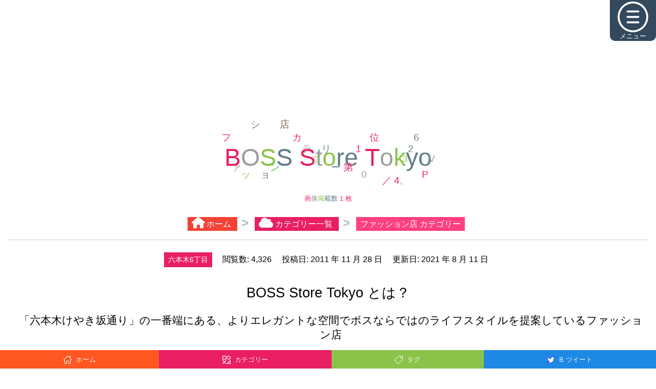

--- FILE ---
content_type: text/html; charset=UTF-8
request_url: https://roppongi.top10.tokyo/spot/127
body_size: 81488
content:
<!DOCTYPE html>
<html lang="ja">
<head>
  <meta charset="utf-8">
  <title>BOSS Store Tokyo ❬港区六本木6-15-1  六本木けやき坂通り 1階❭ | 「ファッション店」カテゴリー | 六本木スタイル</title>
  <meta name="viewport" content="width=device-width, initial-scale=1, shrink-to-fit=no">
     
        <meta name="description" content="「BOSS Store Tokyo」は、「六本木けやき坂通り」の一番端にある、よりエレガントな空間でボスならではのライフスタイルを提案しているファッション店です。 ヒューゴ ボスのコアライン「ボス」とスポーツライン「ボス アスレジャー」を取り揃え、よりエレガントな空間でボスならではのライフスタイルを提案しています。 カテゴリー ……">
    <link href="https://cdnjs.cloudflare.com/ajax/libs/animate.css/3.5.2/animate.min.css" rel="stylesheet">
<link href='/min/all.css' rel='stylesheet'>
<script src="https://ajax.googleapis.com/ajax/libs/jquery/3.4.1/jquery.min.js"></script>
<script src ='/min/async.js' async></script>  
      
      <!--<meta name="google-site-verification" content="HZLlaFGotw1BfqZucCQ6FswFjqGxSkdk6BaQXDSMLcE" />-->
  
  <style>
div.pager span.currentpage{
    font-size:2rem;
    color: black;
    background-color: #fff;
    
    }


</style>
</head>
<body>
  <style>
.search-button{
  display: inline-block;
  padding: .375rem 1rem;
  font-size: 1rem;
  font-weight: 400;
  line-height: 1.5;
  text-align: center;
  white-space: nowrap;
  vertical-align: middle;
  cursor: pointer;
  -webkit-user-select: none;
  -moz-user-select: none;
  -ms-user-select: none;
  user-select: none;
  border: 1px solid transparent;
  border-radius: .25rem;
  background-color: #5FADFC;
  border-color: #5FADFC;
  color:white;
}
.search-button:hover {
  color: #fff;
  background-color: #31b0d5;
  border-color: #2aabd2;
}
.search-input{
  display: block;
  width: 100%;
  padding: .375rem .75rem;
  font-size: 1rem;
  line-height: 1.5;
  color: #55595c;
  background-color: #fff;
  background-image: none;
  border: 1px solid #ccc;
  border-radius: .25rem;
  margin: 0 0.5rem 0 0;
}
</style>

<nav id="jquery-pop-menu">
  <ul id="pop-menu-head">
    <li id="pop_ctrl" class="pop-menu-list" style="background-color:#34495E;width:90px;height:90px;"><a href="" class="pop-menu-list-a"><svg width="512pt" height="512pt" viewBox="0 0 512 512" xmlns="http://www.w3.org/2000/svg"><path d="m256 512c-141.164062 0-256-114.835938-256-256s114.835938-256 256-256 256 114.835938 256 256-114.835938 256-256 256zm0-480c-123.519531 0-224 100.480469-224 224s100.480469 224 224 224 224-100.480469 224-224-100.480469-224-224-224zm0 0"/><path d="m346.667969 181.332031h-181.335938c-8.832031 0-16-7.167969-16-16s7.167969-16 16-16h181.335938c8.832031 0 16 7.167969 16 16s-7.167969 16-16 16zm0 0"/><path d="m346.667969 272h-181.335938c-8.832031 0-16-7.167969-16-16s7.167969-16 16-16h181.335938c8.832031 0 16 7.167969 16 16s-7.167969 16-16 16zm0 0"/><path d="m346.667969 362.667969h-181.335938c-8.832031 0-16-7.167969-16-16s7.167969-16 16-16h181.335938c8.832031 0 16 7.167969 16 16s-7.167969 16-16 16zm0 0"/></svg>メニュー</a></li>
  </ul>
  <ul id="pop-menu-body">
    <li class="pop-menu-list3" style="background-color:white;">
      <form name="form0" method="get" action="/search">
        <input type="text" placeholder="キーワード" name="keyword" id="keyword" style="width:auto" class="search-input">
        <button type="submit" onclick="return check1(this);" class="search-button">検索</button>
      </form>
    </li>
    <li class="pop-menu-list pop-menu-icon" style="background-color:#FF5722;"><a href="/" class="pop-menu-list-a"><svg height="512pt" viewBox="0 0 512 512.01416" width="512pt" xmlns="http://www.w3.org/2000/svg"><path d="m410.671875 512.015625h-85.332031c-8.832032 0-16-7.167969-16-16v-144c0-2.945313-2.390625-5.335937-5.332032-5.335937h-96c-2.945312 0-5.335937 2.390624-5.335937 5.335937v144c0 8.832031-7.167969 16-16 16h-85.332031c-20.585938 0-37.332032-16.75-37.332032-37.335937v-197.332032h-37.335937c-14.695313 0-26.6640625-11.96875-26.6640625-26.667968 0-7.058594 2.8789065-13.972657 7.8945315-18.984376l237.03125-227.242187c6.082031-5.847656 15.703125-5.953125 21.910156-.214844l74.496094 68.691407v-35.582032c0-8.832031 7.167968-16 16-16h74.667968c8.832032 0 16 7.167969 16 16v139.199219l56 55.039063c5.121094 5.121093 8 12.035156 8 19.09375 0 14.699218-11.96875 26.667968-26.667968 26.667968h-37.332032v197.332032c0 20.585937-16.746093 37.335937-37.335937 37.335937zm-69.332031-32h69.332031c2.902344 0 5.335937-2.433594 5.335937-5.335937v-213.332032c0-8.832031 7.167969-16 16-16h40.363282l-51.5625-50.667968c-3.074219-3.007813-4.800782-7.125-4.800782-11.414063v-129.917969h-42.667968v56.105469c0 6.359375-3.753906 12.097656-9.578125 14.65625-5.800781 2.582031-12.585938 1.410156-17.257813-2.902344l-90.285156-83.242187-216.339844 207.382812h40.128906c8.832032 0 16 7.167969 16 16v213.332032c0 2.902343 2.429688 5.335937 5.332032 5.335937h69.332031v-128c0-20.589844 16.75-37.335937 37.335937-37.335937h96c20.585938 0 37.332032 16.746093 37.332032 37.335937zm0 0"/></svg>ホーム</a></li>
    <li class="pop-menu-list pop-menu-icon" style="background-color:#E91E63;"><a href="/category-list" class="pop-menu-list-a"><svg height="512pt" viewBox="0 0 512 512.0005" width="512pt" xmlns="http://www.w3.org/2000/svg" fill=""><path d="m220 0h-200c-11.046875 0-20 8.953125-20 20v200c0 11.046875 8.953125 20 20 20h200c11.046875 0 20-8.953125 20-20v-200c0-11.046875-8.953125-20-20-20zm-20 200h-160v-160h160zm299.65625 73.523438c-7.472656-3.097657-16.078125-1.386719-21.796875 4.332031l-200 200c-5.722656 5.722656-7.433594 14.324219-4.335937 21.796875 3.097656 7.476562 10.386718 12.347656 18.476562 12.347656h200c11.046875 0 20-8.953125 20-20v-200c0-8.089844-4.871094-15.382812-12.34375-18.476562zm-27.65625 198.476562h-131.714844l131.714844-131.714844zm-80-232c66.167969 0 120-53.832031 120-120s-53.832031-120-120-120-120 53.832031-120 120 53.832031 120 120 120zm0-200c44.113281 0 80 35.886719 80 80s-35.886719 80-80 80-80-35.886719-80-80 35.886719-80 80-80zm-157.859375 266.144531-85.855469 85.855469 85.855469 85.855469c7.8125 7.8125 7.8125 20.476562 0 28.285156-7.808594 7.808594-20.472656 7.8125-28.28125 0l-85.859375-85.855469-85.859375 85.859375c-7.808594 7.808594-20.472656 7.808594-28.28125 0-7.8125-7.8125-7.8125-20.476562 0-28.285156l85.855469-85.859375-85.855469-85.855469c-7.8125-7.8125-7.8125-20.476562 0-28.285156 7.808594-7.8125 20.472656-7.8125 28.28125 0l85.859375 85.855469 85.859375-85.859375c7.808594-7.808594 20.472656-7.808594 28.28125 0 7.8125 7.8125 7.8125 20.476562 0 28.289062zm0 0"/></svg>カテゴリー</a></li>
    <li class="pop-menu-list pop-menu-icon" style="background-color:#8BC34A;"><a href="/tag-list" class="pop-menu-list-a"><svg height="512pt" viewBox="0 0 512.0015 512" width="512pt" xmlns="http://www.w3.org/2000/svg" fill=""><path d="m456.882812 0h-194.308593c-3.976563 0-7.792969 1.582031-10.605469 4.394531l-235.855469 235.847657c-21.484375 21.492187-21.484375 56.457031 0 77.941406l177.699219 177.695312c10.375 10.375 24.214844 16.089844 38.964844 16.09375h.003906c14.753906 0 28.59375-5.71875 38.972656-16.097656l235.847656-235.851562c2.8125-2.8125 4.394532-6.628907 4.394532-10.605469l.003906-194.308594c-.003906-30.386719-24.730469-55.109375-55.117188-55.109375zm25.113282 243.207031-231.457032 231.457031c-4.710937 4.714844-11.019531 7.308594-17.757812 7.308594-6.742188 0-13.046875-2.59375-17.757812-7.304687l-177.699219-177.695313c-9.789063-9.789062-9.789063-25.726562 0-35.519531l231.460937-231.453125h188.097656c13.847657 0 25.117188 11.265625 25.117188 25.113281zm0 0"/><path d="m379.785156 85.078125c-12.589844 0-24.425781 4.90625-33.328125 13.808594-8.902343 8.898437-13.804687 20.734375-13.804687 33.324219 0 12.589843 4.902344 24.425781 13.804687 33.328124 8.902344 8.902344 20.738281 13.804688 33.328125 13.804688 12.585938 0 24.421875-4.902344 33.324219-13.804688 8.902344-8.902343 13.804687-20.738281 13.804687-33.328124 0-12.589844-4.902343-24.425782-13.800781-33.324219-8.902343-8.902344-20.738281-13.808594-33.328125-13.808594zm12.113282 59.246094c-3.234376 3.238281-7.539063 5.019531-12.113282 5.019531-4.578125 0-8.878906-1.78125-12.113281-5.019531-3.238281-3.234375-5.019531-7.539063-5.019531-12.113281 0-4.574219 1.78125-8.878907 5.019531-12.113282 3.234375-3.238281 7.539063-5.019531 12.113281-5.019531 4.574219 0 8.875 1.78125 12.113282 5.019531 3.238281 3.234375 5.019531 7.539063 5.019531 12.113282 0 4.574218-1.785157 8.878906-5.019531 12.113281zm0 0"/></svg>タグ</a></li>
    <li class="pop-menu-list pop-menu-icon" style="background-color:#1E88E5;"><a href="/bbluesky-list" class="pop-menu-list-a"><svg xmlns="http://www.w3.org/2000/svg" width="64" height="64" viewBox="0 0 24 24" fill="none" stroke="currentColor" stroke-width="1" stroke-linecap="round" stroke-linejoin="round" class="feather feather-twitter"><path d="M23 3a10.9 10.9 0 0 1-3.14 1.53 4.48 4.48 0 0 0-7.86 3v1A10.66 10.66 0 0 1 3 4s-4 9 5 13a11.64 11.64 0 0 1-7 2c9 5 20 0 20-11.5a4.5 4.5 0 0 0-.08-.83A7.72 7.72 0 0 0 23 3z"></path></svg>B B</a></li>
    <li class="pop-menu-list pop-menu-icon" style="background-color:#1E88E5;"><a href="/bx-list" class="pop-menu-list-a"><svg xmlns="http://www.w3.org/2000/svg" width="64" height="64" viewBox="0 0 24 24" fill="none" stroke="currentColor" stroke-width="1" stroke-linecap="round" stroke-linejoin="round" class="feather feather-twitter"><path d="M23 3a10.9 10.9 0 0 1-3.14 1.53 4.48 4.48 0 0 0-7.86 3v1A10.66 10.66 0 0 1 3 4s-4 9 5 13a11.64 11.64 0 0 1-7 2c9 5 20 0 20-11.5a4.5 4.5 0 0 0-.08-.83A7.72 7.72 0 0 0 23 3z"></path></svg>B X</a></li>
    <li class="pop-menu-list pop-menu-icon" style="background-color:#1E88E5;"><a href="/btweet-list" class="pop-menu-list-a"><svg xmlns="http://www.w3.org/2000/svg" width="64" height="64" viewBox="0 0 24 24" fill="none" stroke="currentColor" stroke-width="1" stroke-linecap="round" stroke-linejoin="round" class="feather feather-twitter"><path d="M23 3a10.9 10.9 0 0 1-3.14 1.53 4.48 4.48 0 0 0-7.86 3v1A10.66 10.66 0 0 1 3 4s-4 9 5 13a11.64 11.64 0 0 1-7 2c9 5 20 0 20-11.5a4.5 4.5 0 0 0-.08-.83A7.72 7.72 0 0 0 23 3z"></path></svg>B ツイート</a></li>
    <li class="pop-menu-list pop-menu-icon" style="background-color:#9C27B0;"><a href="/ranking/1" class="pop-menu-list-a"><svg xmlns="http://www.w3.org/2000/svg" viewBox="0 0 640 512"><!--! Font Awesome Pro 6.2.0 by @fontawesome - https://fontawesome.com License - https://fontawesome.com/license (Commercial License) Copyright 2022 Fonticons, Inc. --><path d="M353.8 54.1L330.2 6.3c-3.9-8.3-16.1-8.6-20.4 0L286.2 54.1l-52.3 7.5c-9.3 1.4-13.3 12.9-6.4 19.8l38 37-9 52.1c-1.4 9.3 8.2 16.5 16.8 12.2l46.9-24.8 46.6 24.4c8.6 4.3 18.3-2.9 16.8-12.2l-9-52.1 38-36.6c6.8-6.8 2.9-18.3-6.4-19.8l-52.3-7.5zM256 256c-17.7 0-32 14.3-32 32V480c0 17.7 14.3 32 32 32H384c17.7 0 32-14.3 32-32V288c0-17.7-14.3-32-32-32H256zM32 320c-17.7 0-32 14.3-32 32V480c0 17.7 14.3 32 32 32H160c17.7 0 32-14.3 32-32V352c0-17.7-14.3-32-32-32H32zm416 96v64c0 17.7 14.3 32 32 32H608c17.7 0 32-14.3 32-32V416c0-17.7-14.3-32-32-32H480c-17.7 0-32 14.3-32 32z"/></svg>ランキング</a></li>
    <li class="pop-menu-list pop-menu-icon" style="background-color:#4CAF50;"><a href="/service-introduction" class="pop-menu-list-a"><?xml version="1.0" encoding="iso-8859-1"?>
<!-- Generator: Adobe Illustrator 19.0.0, SVG Export Plug-In . SVG Version: 6.00 Build 0)  -->
<svg version="1.1" id="Capa_1" xmlns="http://www.w3.org/2000/svg" xmlns:xlink="http://www.w3.org/1999/xlink" x="0px" y="0px"
	 viewBox="0 0 512 512" style="enable-background:new 0 0 512 512;" xml:space="preserve">
<g>
	<g>
		<path d="M256,0C114.497,0,0,114.507,0,256c0,141.503,114.507,256,256,256c141.503,0,256-114.507,256-256
			C512,114.497,397.492,0,256,0z M256,472c-119.393,0-216-96.615-216-216c0-119.393,96.615-216,216-216
			c119.393,0,216,96.615,216,216C472,375.393,375.384,472,256,472z"/>
	</g>
</g>
<g>
	<g>
		<path d="M256,214.33c-11.046,0-20,8.954-20,20v128.793c0,11.046,8.954,20,20,20s20-8.955,20-20.001V234.33
			C276,223.284,267.046,214.33,256,214.33z"/>
	</g>
</g>
<g>
	<g>
		<circle cx="256" cy="162.84" r="27"/>
	</g>
</g>
<g>
</g>
<g>
</g>
<g>
</g>
<g>
</g>
<g>
</g>
<g>
</g>
<g>
</g>
<g>
</g>
<g>
</g>
<g>
</g>
<g>
</g>
<g>
</g>
<g>
</g>
<g>
</g>
<g>
</g>
</svg>
サービス紹介</a></li>
    <li class="pop-menu-list pop-menu-icon" style="background-color:#FF9800;"><a href="/sitemap" class="pop-menu-list-a"><?xml version="1.0" encoding="utf-8"?>
<!-- Generator: Adobe Illustrator 17.0.0, SVG Export Plug-In . SVG Version: 6.00 Build 0)  -->
<!DOCTYPE svg PUBLIC "-//W3C//DTD SVG 1.1//EN" "http://www.w3.org/Graphics/SVG/1.1/DTD/svg11.dtd">
<svg version="1.1" id="Layer_1" xmlns:sketch="http://www.bohemiancoding.com/sketch/ns"
	 xmlns="http://www.w3.org/2000/svg" xmlns:xlink="http://www.w3.org/1999/xlink" x="0px" y="0px" width="65px" height="56px"
	 viewBox="0 0 65 56" enable-background="new 0 0 65 56" xml:space="preserve">
<title>Sitemap-reverse</title>
<desc>Created with Sketch.</desc>
<g id="Page-1" sketch:type="MSPage">
	<g id="Sitemap-reverse" transform="translate(1.000000, 2.000000)" sketch:type="MSLayerGroup">
		<path id="Shape_4_" sketch:type="MSShapeGroup" fill="none" stroke="#FFF" stroke-width="4" d="M8,36v-9c0-1.1,0.9-2,2-2h42
			c1.1,0,2,0.9,2,2v9"/>
		<path id="Shape_5_" sketch:type="MSShapeGroup" fill="none" stroke="#FFF" stroke-width="4" d="M31,15.3v20.8"/>
		<path id="Shape" sketch:type="MSShapeGroup" fill="none" stroke="#FFF" stroke-width="4" d="M16,50.1c0,1.1-0.9,2-2,2H2
			c-1.1,0-2-0.9-2-2v-12c0-1.1,0.9-2,2-2h12c1.1,0,2,0.9,2,2V50.1L16,50.1z"/>
		<path id="Shape_1_" sketch:type="MSShapeGroup" fill="none" stroke="#FFF" stroke-width="4" d="M39.1,50.1c0,1.1-0.9,2-2,2h-12
			c-1.1,0-2-0.9-2-2v-12c0-1.1,0.9-2,2-2h12c1.1,0,2,0.9,2,2V50.1L39.1,50.1z"/>
		<path id="Shape_2_" sketch:type="MSShapeGroup" fill="none" stroke="#FFF" stroke-width="4" d="M62.1,50.1c0,1.1-0.9,2-2,2h-12
			c-1.1,0-2-0.9-2-2v-12c0-1.1,0.9-2,2-2h12c1.1,0,2,0.9,2,2V50.1L62.1,50.1z"/>
		<path id="Shape_3_" sketch:type="MSShapeGroup" fill="none" stroke="#FFF" stroke-width="4" d="M39.1,13.9c0,1.1-0.9,2-2,2h-12
			c-1.1,0-2-0.9-2-2v-12c0-1.1,0.9-2,2-2h12c1.1,0,2,0.9,2,2V13.9L39.1,13.9z"/>
	</g>
</g>
</svg>
サイトマップ</a></li>
    <li class="pop-menu-list pop-menu-icon" style="background-color:#00BCD4;"><a href="/user-comment-list" class="pop-menu-list-a"><svg viewBox="0 0 512.00095 512" xmlns="http://www.w3.org/2000/svg" fill=""><path d="m255 202c11.046875 0 20 8.953125 20 20s-8.953125 20-20 20-20-8.953125-20-20 8.953125-20 20-20zm70 20c0 11.046875 8.953125 20 20 20s20-8.953125 20-20-8.953125-20-20-20-20 8.953125-20 20zm-180 0c0 11.046875 8.953125 20 20 20s20-8.953125 20-20-8.953125-20-20-20-20 8.953125-20 20zm349.414062 187.5625c23.40625 23.40625 23.40625 61.46875.011719 84.863281-11.695312 11.695313-27.0625 17.546875-42.425781 17.546875s-30.730469-5.851562-42.425781-17.546875l-109.789063-109.542969c-2.332031-2.328124-4.050781-5.191406-5.007812-8.347656l-23.914063-78.722656c-2.121093-6.980469-.273437-14.558594 4.820313-19.78125 5.09375-5.21875 12.625-7.25 19.65625-5.304688l80.722656 22.359376c3.324219.921874 6.351562 2.683593 8.792969 5.121093zm-162.824218-49.453125 74.089844 73.925781 28.289062-28.289062-73.652344-73.511719-40.609375-11.25zm134.550781 77.75-3.859375-3.855469-28.285156 28.285156 3.847656 3.835938c7.8125 7.816406 20.5 7.816406 28.296875.015625 7.800781-7.796875 7.800781-20.484375 0-28.28125zm-199.015625-23.40625c-3.695312.160156-7.4375.242187-11.125.242187-32.160156 0-63.121094-5.988281-92.019531-17.796874-4.921875-2.007813-10.445313-1.976563-15.34375.089843l-91.066407 38.441407 30.683594-72.683594c3-7.105469 1.644532-15.308594-3.488281-21.074219-29.285156-32.898437-44.765625-72.261719-44.765625-113.824219 0-103.578125 96.898438-187.847656 216-187.847656s216 84.269531 216 187.847656c0 24.5625-6.03125 49.222656-17.929688 73.289063-4.894531 9.902343-.835937 21.898437 9.066407 26.792969 9.902343 4.894531 21.898437.835937 26.792969-9.066407 14.644531-29.628906 22.070312-60.25 22.070312-91.015625 0-125.636718-114.839844-227.847656-256-227.847656-141.15625 0-256 102.210938-256 227.847656 0 47.421875 16.078125 92.332032 46.636719 130.632813l-45.0625 106.742187c-3.164063 7.496094-1.46875 16.164063 4.285156 21.917969 3.828125 3.828125 8.941406 5.859375 14.144531 5.859375 2.621094 0 5.265625-.515625 7.773438-1.574219l128.929687-54.425781c31.445313 11.746094 64.808594 17.695312 99.292969 17.695312 4.265625 0 8.597656-.097656 12.875-.28125 11.035156-.484374 19.589844-9.820312 19.105469-20.855468-.480469-11.035156-9.835938-19.617188-20.855469-19.105469zm0 0"/></svg>userコメント</a></li>
    <li class="pop-menu-list pop-menu-icon" style="background-color:#3F51B5;"><a href="/guestcomment-list" class="pop-menu-list-a"><svg id="Capa_1" enable-background="new 0 0 511.072 511.072" height="512" viewBox="0 0 511.072 511.072" width="512" xmlns="http://www.w3.org/2000/svg" fill=""><g id="Speech_Bubble_48_"><g><path d="m74.39 480.536h-36.213l25.607-25.607c13.807-13.807 22.429-31.765 24.747-51.246-36.029-23.644-62.375-54.751-76.478-90.425-14.093-35.647-15.864-74.888-5.121-113.482 12.89-46.309 43.123-88.518 85.128-118.853 45.646-32.963 102.47-50.387 164.33-50.387 77.927 0 143.611 22.389 189.948 64.745 41.744 38.159 64.734 89.63 64.734 144.933 0 26.868-5.471 53.011-16.26 77.703-11.165 25.551-27.514 48.302-48.593 67.619-46.399 42.523-112.042 65-189.83 65-28.877 0-59.01-3.855-85.913-10.929-25.465 26.123-59.972 40.929-96.086 40.929zm182-420c-124.039 0-200.15 73.973-220.557 147.285-19.284 69.28 9.143 134.743 76.043 175.115l7.475 4.511-.23 8.727c-.456 17.274-4.574 33.912-11.945 48.952 17.949-6.073 34.236-17.083 46.99-32.151l6.342-7.493 9.405 2.813c26.393 7.894 57.104 12.241 86.477 12.241 154.372 0 224.682-93.473 224.682-180.322 0-46.776-19.524-90.384-54.976-122.79-40.713-37.216-99.397-56.888-169.706-56.888z"/></g></g></svg>ゲストコメント</a></li>
    <!-- 未ログイン -->
    <li class="pop-menu-list pop-menu-icon" style="background-color:#009688;"><a href="/account/login" class="pop-menu-list-a"><?xml version="1.0" encoding="iso-8859-1"?>
<!-- Generator: Adobe Illustrator 19.0.0, SVG Export Plug-In . SVG Version: 6.00 Build 0)  -->
<svg version="1.1" id="Layer_1" xmlns="http://www.w3.org/2000/svg" xmlns:xlink="http://www.w3.org/1999/xlink" x="0px" y="0px"
	 viewBox="0 0 512 512" style="enable-background:new 0 0 512 512;" xml:space="preserve">
<g>
	<g>
		<path d="M356.453,243.741l-54.781-38.621c-9.926-6.997-23.644,0.128-23.644,12.26v23.621H15c-8.284,0-15,6.716-15,15
			s6.716,15,15,15h263.028v23.62c0,12.212,13.791,19.203,23.643,12.26l54.781-38.62
			C364.916,262.296,364.909,249.714,356.453,243.741z"/>
	</g>
</g>
<g>
	<g>
		<path d="M278.406,22.407c-86.155,0-161.824,46.757-202.333,116.783c-4.148,7.171-1.698,16.347,5.473,20.495
			c7.172,4.148,16.347,1.696,20.495-5.474c35.237-60.91,101.094-101.804,176.365-101.804C390.668,52.407,482,143.738,482,256.001
			s-91.332,203.594-203.594,203.594c-75.317,0-141.153-40.934-176.366-101.807c-4.148-7.171-13.323-9.62-20.495-5.474
			c-7.171,4.148-9.622,13.324-5.473,20.495c40.519,70.047,116.201,116.785,202.334,116.785C407.514,489.595,512,385.119,512,256.001
			C512,126.892,407.525,22.407,278.406,22.407z"/>
	</g>
</g>
<g>
</g>
<g>
</g>
<g>
</g>
<g>
</g>
<g>
</g>
<g>
</g>
<g>
</g>
<g>
</g>
<g>
</g>
<g>
</g>
<g>
</g>
<g>
</g>
<g>
</g>
<g>
</g>
<g>
</g>
</svg>
ログイン</a></li>
    <li class="pop-menu-list pop-menu-icon" style="background-color:#F44336;"><a href="/account/signup" class="pop-menu-list-a"><svg viewBox="-42 0 512 512.001" xmlns="http://www.w3.org/2000/svg"><path d="m210.351562 246.632812c33.882813 0 63.21875-12.152343 87.195313-36.128906 23.96875-23.972656 36.125-53.304687 36.125-87.191406 0-33.875-12.152344-63.210938-36.128906-87.191406-23.976563-23.96875-53.3125-36.121094-87.191407-36.121094-33.886718 0-63.21875 12.152344-87.191406 36.125s-36.128906 53.308594-36.128906 87.1875c0 33.886719 12.15625 63.222656 36.128906 87.195312 23.980469 23.96875 53.316406 36.125 87.191406 36.125zm-65.972656-189.292968c18.394532-18.394532 39.972656-27.335938 65.972656-27.335938 25.996094 0 47.578126 8.941406 65.976563 27.335938 18.394531 18.398437 27.339844 39.980468 27.339844 65.972656 0 26-8.945313 47.578125-27.339844 65.976562-18.398437 18.398438-39.980469 27.339844-65.976563 27.339844-25.992187 0-47.570312-8.945312-65.972656-27.339844-18.398437-18.394531-27.34375-39.976562-27.34375-65.976562 0-25.992188 8.945313-47.574219 27.34375-65.972656zm0 0"/><path d="m426.128906 393.703125c-.691406-9.976563-2.089844-20.859375-4.148437-32.351563-2.078125-11.578124-4.753907-22.523437-7.957031-32.527343-3.3125-10.339844-7.808594-20.550781-13.375-30.335938-5.769532-10.15625-12.550782-19-20.160157-26.277343-7.957031-7.613282-17.699219-13.734376-28.964843-18.199219-11.226563-4.441407-23.667969-6.691407-36.976563-6.691407-5.226563 0-10.28125 2.144532-20.042969 8.5-6.007812 3.917969-13.035156 8.449219-20.878906 13.460938-6.707031 4.273438-15.792969 8.277344-27.015625 11.902344-10.949219 3.542968-22.066406 5.339844-33.042969 5.339844-10.96875 0-22.085937-1.796876-33.042968-5.339844-11.210938-3.621094-20.300782-7.625-26.996094-11.898438-7.769532-4.964844-14.800782-9.496094-20.898438-13.46875-9.753906-6.355468-14.808594-8.5-20.035156-8.5-13.3125 0-25.75 2.253906-36.972656 6.699219-11.257813 4.457031-21.003906 10.578125-28.96875 18.199219-7.609375 7.28125-14.390625 16.121094-20.15625 26.273437-5.558594 9.785157-10.058594 19.992188-13.371094 30.339844-3.199219 10.003906-5.875 20.945313-7.953125 32.523437-2.0625 11.476563-3.457031 22.363282-4.148437 32.363282-.679688 9.777344-1.023438 19.953125-1.023438 30.234375 0 26.726562 8.496094 48.363281 25.25 64.320312 16.546875 15.746094 38.4375 23.730469 65.066406 23.730469h246.53125c26.621094 0 48.511719-7.984375 65.0625-23.730469 16.757813-15.945312 25.253906-37.589843 25.253906-64.324219-.003906-10.316406-.351562-20.492187-1.035156-30.242187zm-44.90625 72.828125c-10.933594 10.40625-25.449218 15.464844-44.378906 15.464844h-246.527344c-18.933594 0-33.449218-5.058594-44.378906-15.460938-10.722656-10.207031-15.933594-24.140625-15.933594-42.585937 0-9.59375.316406-19.066407.949219-28.160157.617187-8.921874 1.878906-18.722656 3.75-29.136718 1.847656-10.285156 4.199219-19.9375 6.996094-28.675782 2.683593-8.378906 6.34375-16.675781 10.882812-24.667968 4.332031-7.617188 9.316407-14.152344 14.816407-19.417969 5.144531-4.925781 11.628906-8.957031 19.269531-11.980469 7.066406-2.796875 15.007812-4.328125 23.628906-4.558594 1.050781.558594 2.921875 1.625 5.953125 3.601563 6.167969 4.019531 13.277344 8.605469 21.136719 13.625 8.859375 5.648437 20.273437 10.75 33.910156 15.152344 13.941406 4.507812 28.160156 6.796875 42.273437 6.796875 14.113282 0 28.335938-2.289063 42.269532-6.792969 13.648437-4.410156 25.058594-9.507813 33.929687-15.164063 8.042969-5.140624 14.953125-9.59375 21.121094-13.617187 3.03125-1.972656 4.902344-3.042969 5.953125-3.601563 8.625.230469 16.566406 1.761719 23.636719 4.558594 7.636719 3.023438 14.121093 7.058594 19.265625 11.980469 5.5 5.261719 10.484375 11.796875 14.816406 19.421875 4.542969 7.988281 8.207031 16.289062 10.886719 24.660156 2.800781 8.75 5.15625 18.398438 7 28.675782 1.867187 10.433593 3.132812 20.238281 3.75 29.144531v.007812c.636719 9.058594.957031 18.527344.960937 28.148438-.003906 18.449219-5.214844 32.378906-15.9375 42.582031zm0 0"/></svg>アカウント作成</a></li>
            <li class="pop-menu-list pop-menu-icon" id ="hide" style="background-color:#9E9E9E;"><p class="pop-menu-list-a" class="pop-menu-list-a"><svg height="512pt" viewBox="0 0 512 512" width="512pt" xmlns="http://www.w3.org/2000/svg"><path d="m256 512c-141.164062 0-256-114.835938-256-256s114.835938-256 256-256 256 114.835938 256 256-114.835938 256-256 256zm0-480c-123.519531 0-224 100.480469-224 224s100.480469 224 224 224 224-100.480469 224-224-100.480469-224-224-224zm0 0"/><path d="m256 405.332031c-8.832031 0-16-7.167969-16-16v-266.664062c0-8.832031 7.167969-16 16-16s16 7.167969 16 16v266.664062c0 8.832031-7.167969 16-16 16zm0 0"/><path d="m341.332031 224c-4.09375 0-8.191406-1.558594-11.304687-4.691406l-74.027344-74.007813-74.027344 74.027344c-6.25 6.25-16.382812 6.25-22.632812 0s-6.25-16.382813 0-22.636719l85.332031-85.332031c6.25-6.25 16.382813-6.25 22.636719 0l85.332031 85.332031c6.25 6.253906 6.25 16.386719 0 22.636719-3.117187 3.113281-7.210937 4.671875-11.308594 4.671875zm0 0"/></svg>非表示</p></li>
  </ul>
</nav>



<nav class="switchin">
  <a href="/" style="background-color:#FF5722;">
    <svg height="512pt" viewBox="0 0 512 512.01416" width="512pt" xmlns="http://www.w3.org/2000/svg"><path d="m410.671875 512.015625h-85.332031c-8.832032 0-16-7.167969-16-16v-144c0-2.945313-2.390625-5.335937-5.332032-5.335937h-96c-2.945312 0-5.335937 2.390624-5.335937 5.335937v144c0 8.832031-7.167969 16-16 16h-85.332031c-20.585938 0-37.332032-16.75-37.332032-37.335937v-197.332032h-37.335937c-14.695313 0-26.6640625-11.96875-26.6640625-26.667968 0-7.058594 2.8789065-13.972657 7.8945315-18.984376l237.03125-227.242187c6.082031-5.847656 15.703125-5.953125 21.910156-.214844l74.496094 68.691407v-35.582032c0-8.832031 7.167968-16 16-16h74.667968c8.832032 0 16 7.167969 16 16v139.199219l56 55.039063c5.121094 5.121093 8 12.035156 8 19.09375 0 14.699218-11.96875 26.667968-26.667968 26.667968h-37.332032v197.332032c0 20.585937-16.746093 37.335937-37.335937 37.335937zm-69.332031-32h69.332031c2.902344 0 5.335937-2.433594 5.335937-5.335937v-213.332032c0-8.832031 7.167969-16 16-16h40.363282l-51.5625-50.667968c-3.074219-3.007813-4.800782-7.125-4.800782-11.414063v-129.917969h-42.667968v56.105469c0 6.359375-3.753906 12.097656-9.578125 14.65625-5.800781 2.582031-12.585938 1.410156-17.257813-2.902344l-90.285156-83.242187-216.339844 207.382812h40.128906c8.832032 0 16 7.167969 16 16v213.332032c0 2.902343 2.429688 5.335937 5.332032 5.335937h69.332031v-128c0-20.589844 16.75-37.335937 37.335937-37.335937h96c20.585938 0 37.332032 16.746093 37.332032 37.335937zm0 0"/></svg>    <span>ホーム</span>
  </a>
  <a href="/category-list" style="background-color:#E91E63;">
    <svg height="512pt" viewBox="0 0 512 512.0005" width="512pt" xmlns="http://www.w3.org/2000/svg" fill=""><path d="m220 0h-200c-11.046875 0-20 8.953125-20 20v200c0 11.046875 8.953125 20 20 20h200c11.046875 0 20-8.953125 20-20v-200c0-11.046875-8.953125-20-20-20zm-20 200h-160v-160h160zm299.65625 73.523438c-7.472656-3.097657-16.078125-1.386719-21.796875 4.332031l-200 200c-5.722656 5.722656-7.433594 14.324219-4.335937 21.796875 3.097656 7.476562 10.386718 12.347656 18.476562 12.347656h200c11.046875 0 20-8.953125 20-20v-200c0-8.089844-4.871094-15.382812-12.34375-18.476562zm-27.65625 198.476562h-131.714844l131.714844-131.714844zm-80-232c66.167969 0 120-53.832031 120-120s-53.832031-120-120-120-120 53.832031-120 120 53.832031 120 120 120zm0-200c44.113281 0 80 35.886719 80 80s-35.886719 80-80 80-80-35.886719-80-80 35.886719-80 80-80zm-157.859375 266.144531-85.855469 85.855469 85.855469 85.855469c7.8125 7.8125 7.8125 20.476562 0 28.285156-7.808594 7.808594-20.472656 7.8125-28.28125 0l-85.859375-85.855469-85.859375 85.859375c-7.808594 7.808594-20.472656 7.808594-28.28125 0-7.8125-7.8125-7.8125-20.476562 0-28.285156l85.855469-85.859375-85.855469-85.855469c-7.8125-7.8125-7.8125-20.476562 0-28.285156 7.808594-7.8125 20.472656-7.8125 28.28125 0l85.859375 85.855469 85.859375-85.859375c7.808594-7.808594 20.472656-7.808594 28.28125 0 7.8125 7.8125 7.8125 20.476562 0 28.289062zm0 0"/></svg>    <span>カテゴリー</span>
  </a>
  <a href="/tag-list" style="background-color:#8BC34A;">
    <svg height="512pt" viewBox="0 0 512.0015 512" width="512pt" xmlns="http://www.w3.org/2000/svg" fill=""><path d="m456.882812 0h-194.308593c-3.976563 0-7.792969 1.582031-10.605469 4.394531l-235.855469 235.847657c-21.484375 21.492187-21.484375 56.457031 0 77.941406l177.699219 177.695312c10.375 10.375 24.214844 16.089844 38.964844 16.09375h.003906c14.753906 0 28.59375-5.71875 38.972656-16.097656l235.847656-235.851562c2.8125-2.8125 4.394532-6.628907 4.394532-10.605469l.003906-194.308594c-.003906-30.386719-24.730469-55.109375-55.117188-55.109375zm25.113282 243.207031-231.457032 231.457031c-4.710937 4.714844-11.019531 7.308594-17.757812 7.308594-6.742188 0-13.046875-2.59375-17.757812-7.304687l-177.699219-177.695313c-9.789063-9.789062-9.789063-25.726562 0-35.519531l231.460937-231.453125h188.097656c13.847657 0 25.117188 11.265625 25.117188 25.113281zm0 0"/><path d="m379.785156 85.078125c-12.589844 0-24.425781 4.90625-33.328125 13.808594-8.902343 8.898437-13.804687 20.734375-13.804687 33.324219 0 12.589843 4.902344 24.425781 13.804687 33.328124 8.902344 8.902344 20.738281 13.804688 33.328125 13.804688 12.585938 0 24.421875-4.902344 33.324219-13.804688 8.902344-8.902343 13.804687-20.738281 13.804687-33.328124 0-12.589844-4.902343-24.425782-13.800781-33.324219-8.902343-8.902344-20.738281-13.808594-33.328125-13.808594zm12.113282 59.246094c-3.234376 3.238281-7.539063 5.019531-12.113282 5.019531-4.578125 0-8.878906-1.78125-12.113281-5.019531-3.238281-3.234375-5.019531-7.539063-5.019531-12.113281 0-4.574219 1.78125-8.878907 5.019531-12.113282 3.234375-3.238281 7.539063-5.019531 12.113281-5.019531 4.574219 0 8.875 1.78125 12.113282 5.019531 3.238281 3.234375 5.019531 7.539063 5.019531 12.113282 0 4.574218-1.785157 8.878906-5.019531 12.113281zm0 0"/></svg>    <span>タグ</span>
  </a>
  <a href="/btweet-list" style="background-color:#1E88E5;">
    <svg xmlns="http://www.w3.org/2000/svg" width="64" height="64" viewBox="0 0 24 24" fill="none" stroke="currentColor" stroke-width="1" stroke-linecap="round" stroke-linejoin="round" class="feather feather-twitter"><path d="M23 3a10.9 10.9 0 0 1-3.14 1.53 4.48 4.48 0 0 0-7.86 3v1A10.66 10.66 0 0 1 3 4s-4 9 5 13a11.64 11.64 0 0 1-7 2c9 5 20 0 20-11.5a4.5 4.5 0 0 0-.08-.83A7.72 7.72 0 0 0 23 3z"></path></svg>    <span>B ツイート</span>
  </a>
</nav>














  <div style="text-align:center;background-color:#fff;">
    <!-- ad -->
<script async src="//pagead2.googlesyndication.com/pagead/js/adsbygoogle.js"></script>
<!-- 20161222Responsive -->
<ins class="adsbygoogle"
     style="display:block"
     data-ad-client="ca-pub-5094162686550576"
     data-ad-slot="6363760242"
     data-ad-format="auto"></ins>
<script>
(adsbygoogle = window.adsbygoogle || []).push({});
</script>
<!-- ad -->  </div>
  
      
<style>
/* 年表示白丸対応20210522*/
.ranknum {
    font-size: 15px;
}
.imgyearspot {
    display: inline;
    margin: 15px;
    padding: 20px 10px;
    color: black;
    background: white;
    border-radius: 50%;
    }
    
blockquote{
  display:inline-block;
  margin-top:0;
  margin-bottom: 0.5em;
}
    
/*
#entry-description h3:first-of-type {
  margin-top: 2em;
}*/
#entry-description h3{
  margin: 0 0 0.5em 0.5em;
  border-top: dashed 1px #9E9E9E;
  padding: 1em 0 0 0;
}
#entry-description h3 ~ p{
  margin-top: 0;
  margin-left: 1em;
}
#entry-description h4{
  margin:2em 0 0.5em 1em;
}
#entry-description h3 + h4{
  margin-top:0.5em;
}
#entry-description h4 ~ p,#entry-description h4 ~ table{
  margin:0 0 0.3em 2em;
}
#entry-description h4 + h5 {
    margin-top: 0.5em;
}
#entry-description h5{
  margin:1.5em 0 0.5em 2em;
}
#entry-description h5 + p, #entry-description h5 + p + blockquote{
  margin:0 0 0.5em 3em;
}
#entry-description h6{
  margin:0 0 0.5em 3em;
}
#entry-description h6 + p, #entry-description h6 +  p + blockquote{
  margin:0 0 0.5em 4em;
}
#entry-description p + h4{
  margin-top:1em;
}

#entry-description table {
    margin-top: -0.5em;
  }
#entry-description table {
    margin-bottom: 1em;
    max-width: 100%;
  }
#entry-description th,#entry-description td{
    padding: 0.5em;
  }
#entry-description th{
    font-weight: normal;
    color: white;
    background-color: #3F51B5;
  }
#entry-description tr:nth-child(odd) th {
    color: white;
    background-color: #2196F3;
  }
#entry-description tr:nth-child(even) th {
    color: white;
    background-color: #03A9F4;
  }
#entry-description tr:nth-child(odd) td {
    background-color: #EEEEEE;
  }
#entry-description tr:nth-child(even) td {
    background-color: #FFFFFF;
  }




/* モバイルグリッド 画面サイズ 540px未満 */
@media screen and  (max-width:540px) {
  #entry-description h4 ~ table{
    margin:auto;
  }
}

/* 説明文内リンク対応20220527 */
#entry-description a {
  text-decoration: underline!important;
  color: #2196F3;
}
  
h3 ~ ul {
  margin-left: 3em;
}
tr strong {
  margin-left: 0!important;
}


.hentry{

    border-radius: 1rem;
    background-color: white;
    padding: 0.5rem 1rem;
    margin-bottom: 1rem;
}

</style>


<style>
.item:hover {
  border-color: white;
  cursor: pointer;
}
/* 下テキスト装飾 */
.hero__example-link {
  display: block;
  background: #D26;
  border-radius: 8px;
  color: white;
}
.hero__example-link__title {
  margin: 0;
  padding: 10px;
}
.hero__example-link {
  display: block;
  background: #D26;
  border-radius: 8px;
  color: white;
}
.hero__example-link a:focus, .hero__example-link a:hover {
  color: #23527c;
  text-decoration: underline;
}
.hero__example-link:hover {
  background: #A2C;
  color: white;
}
*, *:before, *:after {
	box-sizing: border-box;
}
body{
  padding-top:0;
      margin:0;
    }
.grid_wrpper {
	display: flex;
	flex-wrap: wrap;
}
.grid_1 {
	    flex: 0 0 calc((100%/1 - 2rem/1));
}
.grid_2 {
	    flex: 0 0 calc((100%/2 - 3rem/2));
}
.grid_3 {
	    flex: 0 0 calc((100%/3 - 4rem/3));
}

.box_a {
  margin:0;
	padding: 1rem;
}
.box_b {
  margin:0 0 1rem 1rem;
	padding: 1rem;
}

@media (max-width: 800px) {
	.grid_2,.grid_3 {
		flex: 0 0 100%;
    margin:0 0 1rem 0;
  }
}
.tweet img{
  max-width:100%;
}
.tweetbox{
  clear:both;
}

.h3_special_tweet{
    border-radius: 0.5rem;
    PADDING: 0.5REM 1REM;
    COLOR: WHITE;
    MARGIN: 0;
}
.h4_special_tweet {
    border-bottom: 1px solid #aaa;
    margin: 15px 0;
    padding: 5px 0;
    position: relative;
  }

  .h4_special_tweet:before,
  .h4_special_tweet:after {
    content: '';
    border-right: 20px solid #f8f8f8;
    border-top: 15px solid #aaa;
    bottom: -15px;
    position: absolute;
    left: 25px;
  }

  .h4_special_tweet:after {
    border-top-color: #f8f8f8;
    border-right-color: transparent;
    bottom: -13px;
    left: 26px;
  }
</style>

      <style>
        .color0{
      color:#E91E63;
    }
    .char1{
      color:#E91E63;
    }
        .color1{
      color:#9E9E9E;
    }
    .char2{
      color:#9E9E9E;
    }
        .color2{
      color:#8BC34A;
    }
    .char3{
      color:#8BC34A;
    }
        .color3{
      color:#607D8B;
    }
    .char4{
      color:#607D8B;
    }
        .color4{
      color:#607D8B;
    }
    .char5{
      color:#607D8B;
    }
        .color5{
      color:#4CAF50;
    }
    .char6{
      color:#4CAF50;
    }
        .color6{
      color:#795548;
    }
    .char7{
      color:#795548;
    }
        .color7{
      color:#f44336;
    }
    .char8{
      color:#f44336;
    }
        .color8{
      color:#2196F3;
    }
    .char9{
      color:#2196F3;
    }
        .color9{
      color:#00BCD4;
    }
    .char10{
      color:#00BCD4;
    }
        .color10{
      color:#009688;
    }
    .char11{
      color:#009688;
    }
        .color11{
      color:#FF9800;
    }
    .char12{
      color:#FF9800;
    }
        .color12{
      color:#FFC107;
    }
    .char13{
      color:#FFC107;
    }
        .color13{
      color:#673AB7;
    }
    .char14{
      color:#673AB7;
    }
        .color14{
      color:#03A9F4;
    }
    .char15{
      color:#03A9F4;
    }
        .color15{
      color:#673AB7;
    }
    .char16{
      color:#673AB7;
    }
        .color16{
      color:#2196F3;
    }
    .char17{
      color:#2196F3;
    }
        .color17{
      color:#03A9F4;
    }
    .char18{
      color:#03A9F4;
    }
        .color18{
      color:#f44336;
    }
    .char19{
      color:#f44336;
    }
        .color19{
      color:#9C27B0;
    }
    .char20{
      color:#9C27B0;
    }
        .color20{
      color:#00BCD4;
    }
    .char21{
      color:#00BCD4;
    }
        .color21{
      color:#E91E63;
    }
    .char22{
      color:#E91E63;
    }
        .color22{
      color:#4CAF50;
    }
    .char23{
      color:#4CAF50;
    }
        .color23{
      color:#9E9E9E;
    }
    .char24{
      color:#9E9E9E;
    }
        .color24{
      color:#FFC107;
    }
    .char25{
      color:#FFC107;
    }
        .color25{
      color:#3F51B5;
    }
    .char26{
      color:#3F51B5;
    }
        .color26{
      color:#FF5722;
    }
    .char27{
      color:#FF5722;
    }
        .color27{
      color:#009688;
    }
    .char28{
      color:#009688;
    }
        .color28{
      color:#3F51B5;
    }
    .char29{
      color:#3F51B5;
    }
        .color29{
      color:#9C27B0;
    }
    .char30{
      color:#9C27B0;
    }
        .color30{
      color:#795548;
    }
    .char31{
      color:#795548;
    }
        .color31{
      color:#CDDC39;
    }
    .char32{
      color:#CDDC39;
    }
        .color32{
      color:#CDDC39;
    }
    .char33{
      color:#CDDC39;
    }
        .color33{
      color:#FF9800;
    }
    .char34{
      color:#FF9800;
    }
        .color34{
      color:#FF5722;
    }
    .char35{
      color:#FF5722;
    }
        .color35{
      color:#8BC34A;
    }
    .char36{
      color:#8BC34A;
    }
        </style>
    <header class="animation_wrapper" style="background-color:white;text-align:center;">
     <h1 class="flip_anime" style="margin: 0;font-size: 3rem;font-weight: normal;color:white;">BOSS Store Tokyo</h1>
     <p class="delay_anime" data-in-effect="bounceInDown" style="
    margin: 0.5em 1em 0.5em 1em;
    color: #9E9E9E;
    font-size: 1.2em;
    font-weight: normal;">ファッション店 カテゴリー 第 10 位 ／ 4,326 PV</p>
      <div class="fade_anime lead_anime" style="font-size:0.8rem;text-align:center;margin:0.5rem 1rem 0 1rem;padding-bottom:1rem;">
        <ul class="texts">
                  <li>画像掲載数 1 枚</li>
                  <li>初投稿日は、2011 年 11 月 28 日 21 時 49 分 35 秒 です</li>
                  <li>最終更新日は、2021 年 8 月 11 日 11 時 24 分 44 秒 です</li>
                </ul>
      </div>


  <style>
  #breadcrumb {
    display:inline-block;
    margin: 0;
    border-radius: 0.5rem;
    padding: 0.5rem 0.5rem 0.5rem 1rem;
    list-style: none;
    overflow: hidden;
  }
  .breadcrumb-li {
    display: inline;
    list-style: none;
    font-weight: bold;
    padding:0;
    text-indent:0;
  }
  .breadcrumb-li:after {/* >を表示*/
    font-size: 1.5rem;
    content: '>';
    padding: 0 0.5rem;
    color: #BDBDBD;
  }
  .breadcrumb-li:last-child:after {
    content: '';
  }
  .breadcrumb-li-a {
    font-weight:normal;
    text-decoration: none;
    color: white;
    background: #;
    padding:0.3rem 0.5rem 0.3rem 0.5rem;
  }
  .breadcrumb-li-a:hover {
    text-decoration: underline;
  }
  </style>
  <div style="text-align:center;">
    <ol id="breadcrumb" itemscope itemtype="https://schema.org/BreadcrumbList">
      <li itemprop="itemListElement" itemscope itemtype="https://schema.org/ListItem" class="breadcrumb-li">
        <a itemprop="item" href="/" class="breadcrumb-li-a" style="background-color: #f44336;">
          <i class="fas fa-home" style="font-size:1.4rem;"></i>
          <span itemprop="name">ホーム</span>
        </a>
        <meta itemprop="position" content="1">
      </li>
      <li itemprop="itemListElement" itemscope itemtype="https://schema.org/ListItem" class="breadcrumb-li">
        <a itemprop="item" href="/category-list" class="breadcrumb-li-a" style="background-color: #E91E63;">
          <i class="fas fa-cloud" style="font-size:1.4rem;"></i>
          <span itemprop="name">カテゴリー一覧</span>
        </a>
        <meta itemprop="position" content="2">
      </li>
          <li itemprop="itemListElement" itemscope itemtype="https://schema.org/ListItem" class="breadcrumb-li">
        <a itemprop="item" href="/category/5" class="breadcrumb-li-a" style="background-color: #FF4081;">
          <span itemprop="name">ファッション店 カテゴリー</span>
        </a>
        <meta itemprop="position" content="3">
      </li>
        </ol>
  </div>







  <div class="fade_anime lead_anime" style="font-size:0.8rem;text-align:center;margin:-0.5rem 1rem 0.5rem 1rem;border-bottom: 1px solid #ccc;background-color:white;">

  </div>

</header>
<main style="">




<section class="grid_1 box_a" style='background-color:white;'>
  <style>
  .topic_content h2{
    font-size:1.7rem;
}
  .topic_content h3:first-of-type{
    margin: 0 0 0.5em 0.5em;
    padding: 0;
  }
  .topic_content h3{
    margin: 1em 0 0.5em 0.5em;
    padding: 1em 0 0 0;
  }
  .topic_content img{
    margin: 0 1em 1em 0.5em;
}
  </style>

  <div class="topic_content">
    <div class="topic_info" style="background-color:white;text-align:center;">
    <div style="display:inline-block;margin-right: 1rem;">
        <a href="/tag/5" style="margin-left: -0.5rem;font-size:0.9rem;display:inline-block;padding:0.3rem 0.5rem 0.3rem 0.5rem;color:white;background-color:#E91E63">
  六本木6丁目</a>
           </div>
    
    
      閲覧数: 4,326　
      投稿日:<span class='ymdnum'> 2011 </span>年<span class='ymdnum'> 11 </span>月<span class='ymdnum'> 28 </span>日　
      更新日:<span class='ymdnum'> 2021 </span>年<span class='ymdnum'> 8 </span>月<span class='ymdnum'> 11 </span>日    </div>
    
    


    <div style="clear:both;"></div>



<h2 class="" style="margin-top:2rem;text-align:center;">BOSS Store Tokyo とは？</h2>
      <h3 class="" style="text-align:center;">「六本木けやき坂通り」の一番端にある、よりエレガントな空間でボスならではのライフスタイルを提案しているファッション店</h3>
  



    <div style="clear:both;"></div>
<style>
#entry-description p{
  margin-left:1rem;
}

#entry-description blockquote p,blockquote strong,blockquote em{
  margin-left:0!important;
}
#entry-description h2 {
  margin-left: -0.5rem;
  margin-bottom: -0.5rem;
  font-weight:normal;

  /*.twitterh2と同じ*/
  display: block;
  position: relative;
  color: #111;
  background: #fff;
  margin: 50px 0 1rem 0;
  padding: 12px 5px 10px 12px;
  border-radius: 3px;
  border-left-width: 10px;
  border-left-color: #5fadfc;
  border-left-style: solid;
  letter-spacing: 8px;
  height: auto;
  vertical-align: middle;
}

</style>

    <div id="entry-description" style="border:none;padding-bottom:0.5rem;">
    <h2 class="" style="">基本情報</h2>
          <div style="float:left;">
        <a href=https://www.hugoboss.com/jp/boss-store-6-15-1-roppongi-keyakizaka-dori-roppongi-minato-ku-tokyo/><img src=/img/webp/link_door.webp alt="" width="150" height="150"></a><!--<br>公式サイト<span class='fontsize80'> (クリックでリンク)</span>--></td>      </div>
            <h3>説明文</h3>
        <p>
        <p>「BOSS Store Tokyo」は、「六本木けやき坂通り」の一番端にある、よりエレガントな空間でボスならではのライフスタイルを提案しているファッション店です。</p>
        </p>
      
      <h3>所在地</h3><p>〒106-0032 港区六本木6-15-1  六本木けやき坂通り 1階</p><h3>電話番号</h3><p>03-5786-9806</p><h3>営業時間</h3><p>11:00～ 21:00</p>    
        <p>
          <h3>ロケーション</h3>
<p>「六本木けやき坂通り」を上がった一番端にあります。</p>
<h3>紹介文</h3>
<blockquote><p>ヒューゴ ボスのコアライン「ボス」とスポーツライン「ボス アスレジャー」を取り揃え、よりエレガントな空間でボスならではのライフスタイルを提案しています。</p>
</blockquote>
<h3>カテゴリー</h3>
<p>メンズファッション / レディスファッション / ファッション雑貨 / スポーツ</p>
<h3>取扱い商品</h3>
<p>メンズウェア、レディスウェア、アクセサリー、時計、バッグ、財布、シューズ、サングラス、マフラー/手袋/スカーフ、靴下、ネクタイ/ベルト</p>
<h3>取扱いブランド</h3>
<p>ボス(BOSS)、ボス アスレジャー(BOSS ATHLEISURE)</p>
<h3>構成比</h3>
<p>メンズ 60 ％、レディス 30 ％、アクセサリー 10 ％</p>
<h2>以前の情報</h2>
<h3>店名</h3>
<p>HUGO BOSS STORE Roppongi Hills</p>
        </p>
    </div><!-- /entry-description -->
  </div><!-- /.background-color:white -->
</section>

<style>
  html, body {
    height: 100%;
    margin: 0;
    padding: 0;
    background-color:white;
  }
</style>



<div style=""></div>

<!-- 地図 -->
  <section class="" style="flex: 0 0 100%;max-width: 100%;background-color:white;margin:0;padding:0;">
    <h2 class="catgorylist">地図</h2>
    
    
<div class="gmap">
<iframe src="https://www.google.com/maps/embed?pb=!1m18!1m12!1m3!1d202.60758682894513!2d139.7278725074087!3d35.659235400000014!2m3!1f0!2f0!3f0!3m2!1i1024!2i768!4f5!3m3!1m2!1s0x60188b76de3f887d%3A0x520536c8b4bddf74!2z44Oc44K5IOOCueODiOOCoiDlha3mnKzmnKjjg5Ljg6vjgro!5e0!3m2!1sja!2sjp!4v1628648389295!5m2!1sja!2sjp" width="800" height="450" style="border:0;" allowfullscreen="" loading="lazy"></iframe>
</div><!--gmap-->

<div class="gmap">
<iframe src="https://www.google.com/maps/embed?pb=!4v1628648438054!6m8!1m7!1sKzn3SNQ15OXl882TsgQliw!2m2!1d35.65948908053879!2d139.7278115617157!3f145.56394452305477!4f3.929439527433985!5f0.4000000000000002" width="800" height="450" style="border:0;" allowfullscreen="" loading="lazy"></iframe>
</div><!--gmap-->


<div class="gmap">
<iframe src="https://www.google.com/maps/embed?pb=!1m18!1m12!1m3!1d232.4183385368498!2d139.7278725074087!3d35.659235400000014!2m3!1f0!2f0!3f0!3m2!1i1024!2i768!4f5!3m3!1m2!1s0x60188b76de3f887d%3A0x520536c8b4bddf74!2z44Oc44K5IOOCueODiOOCoiDlha3mnKzmnKjjg5Ljg6vjgro!5e1!3m2!1sja!2sjp!4v1628648368015!5m2!1sja!2sjp" width="800" height="450" style="border:0;" allowfullscreen="" loading="lazy"></iframe>
</div><!--gmap-->
    <style>
.gmap {
        position: relative;
        width: 100%;
        height: 0;
        padding-top: 56.25%;/* 比率をお好みで */
        /* overflow: hidden; */
}
.gmap iframe {
        position: absolute;
        top: 0;
        left: 0;
        width: 100%;
        height: 100%;
}
    </style>
   
    
      </section>
 


<!-- 変遷 -->
<article>
  <section class="grid_1 box_a" style="background-color:#BDBDBD;">
    <h2 class="twitterh2" style="margin-bottom:0;">
      定点写真で振り返る。「BOSS Store Tokyo」 の変遷
    </h2>
  
  
  <!-- スライドショー -->
  <div id="grid-gallery" class="grid-gallery">
    <section class="grid-wrap">
      <!-- 開始ボタン -->
      <ul class="grid" style="max-width:500px;display: block;margin-top:1rem;margin-left: auto;margin-right: auto;">
        <li>
          <figure class="button--moema" style="margin:5rem 0 5rem 0;">
            <figcaption style="
    justify-content: center;
    display: flex;
    font-size: 1.3rem;
    align-items: center;">画像スライドショー<br>クリックで開始します。<i class="fa fa-film" aria-hidden="true" style="font-size: 5rem;vertical-align: middle;"></i></figcaption>
          </figure>
        </li>
      </ul>
    </section>
    <section class="slideshow">
      <ul class="slideshowback">
      
      
        
      
                    <li>
              <figure>
                <figcaption>
                  <h3>2019年</h3>
                  <p>
                    12月28日16時28分。2019 年 2 月 7 日に「ウェストウォーク」4 階へ一時移転した「BOSS Store Tokyo」を撮影しました。                  </p>
                </figcaption>
                <picture class="" style="background-color:rgba(,,,1.0);">
                  <source media="(max-width: 1px)" srcset="/spot/img-thumbnail/127/2019-12-28-16-28-00.webp">
                  <source media="(max-width: 0rem)" srcset="/img/space.gif">
                  <img loading="lazy" data-src="/spot/img-main/127/2019-12-28-16-28-00.webp" width='450px' height='450px' class="card-img-top lozad" alt="2019年12月、2019 年 2 月 7 日に「ウェストウォーク」4 階へ一時移転した「BOSS Store Tokyo」を撮影しました">                </picture>
              </figure>
						</li>
                        <li>
              <figure>
                <figcaption>
                  <h3>2018年</h3>
                  <p>
                    12月18日18時29分。「六本木けやき坂通り」を上がった地点より、「BOSS Store Tokyo」を撮影しました。                  </p>
                </figcaption>
                <picture class="" style="background-color:rgba(,,,1.0);">
                  <source media="(max-width: 1px)" srcset="/spot/img-thumbnail/127/2018-12-18-18-29-00.webp">
                  <source media="(max-width: 0rem)" srcset="/img/space.gif">
                  <img loading="lazy" data-src="/spot/img-main/127/2018-12-18-18-29-00.webp" width='450px' height='450px' class="card-img-top lozad" alt="2018年12月、「六本木けやき坂通り」を上がった地点より、「BOSS Store Tokyo」を撮影しました">                </picture>
              </figure>
						</li>
                        <li>
              <figure>
                <figcaption>
                  <h3>2017年</h3>
                  <p>
                    11月26日16時56分。「六本木けやき坂通り」を上がった地点より、「BOSS Store Tokyo」を撮影しました。                  </p>
                </figcaption>
                <picture class="" style="background-color:rgba(,,,1.0);">
                  <source media="(max-width: 1px)" srcset="/spot/img-thumbnail/127/2017-11-26-16-56-00.webp">
                  <source media="(max-width: 0rem)" srcset="/img/space.gif">
                  <img loading="lazy" data-src="/spot/img-main/127/2017-11-26-16-56-00.webp" width='450px' height='450px' class="card-img-top lozad" alt="2017年11月、「六本木けやき坂通り」を上がった地点より、「BOSS Store Tokyo」を撮影しました">                </picture>
              </figure>
						</li>
                        <li>
              <figure>
                <figcaption>
                  <h3>2014年</h3>
                  <p>
                    8月18日18時22分。「六本木けやき坂通り」を上がった地点より、「BOSS Store Tokyo」を撮影しました。入口上の掲示は「BOSS HUGO BOSS」へ変更されています。                  </p>
                </figcaption>
                <picture class="" style="background-color:rgba(,,,1.0);">
                  <source media="(max-width: 1px)" srcset="/spot/img-thumbnail/127/2014-08-18-18-22-00.webp">
                  <source media="(max-width: 0rem)" srcset="/img/space.gif">
                  <img loading="lazy" data-src="/spot/img-main/127/2014-08-18-18-22-00.webp" width='450px' height='450px' class="card-img-top lozad" alt="2014年8月、「六本木けやき坂通り」を上がった地点より、「BOSS Store Tokyo」を撮影しました">                </picture>
              </figure>
						</li>
                        <li>
              <figure>
                <figcaption>
                  <h3>2011年</h3>
                  <p>
                    8月8日14時16分。「六本木けやき坂通り」を上がった地点より、「HUGO BOSS STORE Roppongi Hills」を撮影しました。入口上には「HUGO BOSS」と掲示されています。                  </p>
                </figcaption>
                <picture class="" style="background-color:rgba(,,,1.0);">
                  <source media="(max-width: 1px)" srcset="/spot/img-thumbnail/127/2011-08-08-14-16-00.webp">
                  <source media="(max-width: 0rem)" srcset="/img/space.gif">
                  <img loading="lazy" data-src="/spot/img-main/127/2011-08-08-14-16-00.webp" width='450px' height='450px' class="card-img-top lozad" alt="2011年8月、「六本木けやき坂通り」を上がった地点より、「HUGO BOSS STORE Roppongi Hills」を撮影しました">                </picture>
              </figure>
						</li>
                  </ul>
      <nav>
        <span class="icon nav-prev" id="nav-prev"></span>
        <span class="icon nav-next" id="nav-next"></span>
        <span class="icon nav-close" id="nav-close"></span>
      </nav>
      <div class="info-keys icon">矢印キーで移動します</div>
    </section>
  </div>


    <!-- 画像年毎個別一覧表示 -->
    <ul class="product_ul">
         
                             <li class="product_li_a-item" style="background-color:white;">
                <p class="imgyearspot">
                  <span class="ranknum">2019</span>
                </p>
                <picture class="" style="background-color:rgba(,,,1.0);">
                  <source media="(max-width: 1px)" srcset="/spot/img-thumbnail/127/2019-12-28-16-28-00.webp">
                  <source media="(max-width: 0rem)" srcset="/img/space.gif">
                  <img loading="lazy" data-src="/spot/img-main/127/2019-12-28-16-28-00.webp" width='450px' height='450px' class="lozad" alt="2019年12月、2019 年 2 月 7 日に「ウェストウォーク」4 階へ一時移転した「BOSS Store Tokyo」を撮影しました">
                </picture>
                <div style="clear:both;"></div>
                <figcaption style="padding:1rem;">
                  2019年12月28日16時28分。2019 年 2 月 7 日に「ウェストウォーク」4 階へ一時移転した「BOSS Store Tokyo」を撮影しました。                </figcaption>
                     </li>
                               <li class="product_li_a-item" style="background-color:white;">
                <p class="imgyearspot">
                  <span class="ranknum">2018</span>
                </p>
                <picture class="" style="background-color:rgba(,,,1.0);">
                  <source media="(max-width: 1px)" srcset="/spot/img-thumbnail/127/2018-12-18-18-29-00.webp">
                  <source media="(max-width: 0rem)" srcset="/img/space.gif">
                  <img loading="lazy" data-src="/spot/img-main/127/2018-12-18-18-29-00.webp" width='450px' height='450px' class="lozad" alt="2018年12月、「六本木けやき坂通り」を上がった地点より、「BOSS Store Tokyo」を撮影しました">
                </picture>
                <div style="clear:both;"></div>
                <figcaption style="padding:1rem;">
                  2018年12月18日18時29分。「六本木けやき坂通り」を上がった地点より、「BOSS Store Tokyo」を撮影しました。                </figcaption>
                     </li>
                               <li class="product_li_a-item" style="background-color:white;">
                <p class="imgyearspot">
                  <span class="ranknum">2017</span>
                </p>
                <picture class="" style="background-color:rgba(,,,1.0);">
                  <source media="(max-width: 1px)" srcset="/spot/img-thumbnail/127/2017-11-26-16-56-00.webp">
                  <source media="(max-width: 0rem)" srcset="/img/space.gif">
                  <img loading="lazy" data-src="/spot/img-main/127/2017-11-26-16-56-00.webp" width='450px' height='450px' class="lozad" alt="2017年11月、「六本木けやき坂通り」を上がった地点より、「BOSS Store Tokyo」を撮影しました">
                </picture>
                <div style="clear:both;"></div>
                <figcaption style="padding:1rem;">
                  2017年11月26日16時56分。「六本木けやき坂通り」を上がった地点より、「BOSS Store Tokyo」を撮影しました。                </figcaption>
                     </li>
                               <li class="product_li_a-item" style="background-color:white;">
                <p class="imgyearspot">
                  <span class="ranknum">2014</span>
                </p>
                <picture class="" style="background-color:rgba(,,,1.0);">
                  <source media="(max-width: 1px)" srcset="/spot/img-thumbnail/127/2014-08-18-18-22-00.webp">
                  <source media="(max-width: 0rem)" srcset="/img/space.gif">
                  <img loading="lazy" data-src="/spot/img-main/127/2014-08-18-18-22-00.webp" width='450px' height='450px' class="lozad" alt="2014年8月、「六本木けやき坂通り」を上がった地点より、「BOSS Store Tokyo」を撮影しました">
                </picture>
                <div style="clear:both;"></div>
                <figcaption style="padding:1rem;">
                  2014年8月18日18時22分。「六本木けやき坂通り」を上がった地点より、「BOSS Store Tokyo」を撮影しました。入口上の掲示は「BOSS HUGO BOSS」へ変更されています。                </figcaption>
                     </li>
                               <li class="product_li_a-item" style="background-color:white;">
                <p class="imgyearspot">
                  <span class="ranknum">2011</span>
                </p>
                <picture class="" style="background-color:rgba(,,,1.0);">
                  <source media="(max-width: 1px)" srcset="/spot/img-thumbnail/127/2011-08-08-14-16-00.webp">
                  <source media="(max-width: 0rem)" srcset="/img/space.gif">
                  <img loading="lazy" data-src="/spot/img-main/127/2011-08-08-14-16-00.webp" width='450px' height='450px' class="lozad" alt="2011年8月、「六本木けやき坂通り」を上がった地点より、「HUGO BOSS STORE Roppongi Hills」を撮影しました">
                </picture>
                <div style="clear:both;"></div>
                <figcaption style="padding:1rem;">
                  2011年8月8日14時16分。「六本木けやき坂通り」を上がった地点より、「HUGO BOSS STORE Roppongi Hills」を撮影しました。入口上には「HUGO BOSS」と掲示されています。                </figcaption>
                     </li>
                </ul>
    
  
        

       

</article>
<div style="clear:both;"></div>

<div style="clear:both;"></div>




<!-- Webデザイン -->
<section class="grid_1 box_a">
  </section>
<div style="clear:both;"></div>





<div style="clear:both;"></div>

<hr>
<style>
.prevnext{
  display: flex;
  align-items: baseline;
  justify-content: center;
  font-size: 1.5rem;
}
@media (max-width: 767px) {
  .prevnext{
    font-size:1rem;
  }
}
</style>
<div class="prevnext">
      <style>
    .prevnext::before {
      content: "←";
      color: #f44336;
      margin: 0 0.5rem 0 0;
    }
    </style>
    <p style="text-align:left;"><a href="/spot/125">キートン 六本木ヒルズ店</a> </p>
        <style>
    .prevnext::after {
      content: "→";
      color: #4CAF50;
      margin: 0 0 0 0.5rem;
    }
    </style>
    <p style="margin-left:3rem;text-align:right;"><a href="/spot/128">ESCADA STORE ROPPONGI HILLS</a></p>
  </div>



<!--エントリー追加投稿フォーム-->
<!--エントリー追加投稿フォーム-->


<!--userコメント投稿表示-->
<!--userコメント投稿表示-->





<!--コメント投稿フォーム-->
<!--<h2>ユーザーコメント投稿(ログインが必要)</h2>-->

	  	

<!--コメント投稿フォーム-->

<br>
<!--ゲストコメント投稿表示-->
<!--ゲストコメント投稿表示-->

<br>
<!--ゲストコメント投稿フォーム-->
<style>
.dropError,.dropSuccess{
  font-size:1.5em;
  color:white!important;
}
</style>
    <!--<form action="/guestcomment/post" method="post" style="background-color: yellow;">-->
  <form action="/guestcomment/post" method="post" style="background-color: #ff7abc;">

	<fieldset><label><p style="font-size:5em;margin-bottom: 0;">ゲスト … 1行コメント投稿</p></label>
    <input type="hidden" name="_token" value="7fee5ebd2230f89c9ce4453b646d54faca5ce44c" />
		<input type="hidden" name="topic_id" value="127">
		<input type="hidden" name="from" value="entry">
		<input type="hidden" name="site_id" value="roppongi" />		
		<input type="hidden" name="category" value="5">
    <input type="text" placeholder="ログインすると、「タグ」✕「複数行」で書込できるよー" name="body" value="" class="guestcomment_input"><!-- コメント-->
		<div class="clr"></div>
    <div class="QapTcha" style="font-size:2em;"></div>
    <p><input type="submit" name="submit" value="投稿する" /></p>
  </fieldset>
</form>

<!--ゲストコメント投稿フォーム-->


<!-- BEST Bluesky -->
  </div>
</section>
<!-- BEST Bluesky -->




<!-- 特選Bluesky -->

  <section style="display: flex;justify-content: center;">
    <div class="sort_target">
      <section class="">
        <!-- ad -->
<script async src="//pagead2.googlesyndication.com/pagead/js/adsbygoogle.js"></script>
<!-- 20161222Responsive -->
<ins class="adsbygoogle"
     style="display:block"
     data-ad-client="ca-pub-5094162686550576"
     data-ad-slot="6363760242"
     data-ad-format="auto"></ins>
<script>
(adsbygoogle = window.adsbygoogle || []).push({});
</script>
<!-- ad -->          <div id="message"></div>
      </section>
    
            
      

    </div><!--sort_target-->
  </section>
<!-- 特選Bluesky -->



<!-- BESTX -->
  </div>
</section>
<!-- BESTX -->




<!-- X -->
  
  <!-- X -->


<!-- BESTツイート -->
  
      
  


<!-- 特選ツイート -->
<style>
.tweet {
-webkit-border-radius: 10px;
border-radius: 10px;
background-color: #f8f8f8;
display: inline;
justify-content: flex-start;
margin: 0 auto 20px;
}
.tweet .photo {
float: left;
margin: 0.5em 0.5em 0.5em 0;
}
.tweetright {
/*margin-right: 1rem*/
margin: 0;
background-color:white;
border-radius: 0.5em
}
.avatar{
border-radius: 50%;
}
.tweetname {
margin: 0.5rem 0.1rem 0.1rem 0.1rem;
}
.tweetname a{
text-decoration:none;
color: #999;
font-size:0.9rem;
}
.tweettext {
margin-top:0;
margin-bottom:0;
/*display:inline-block;*/
font-size:0.9em;
letter-spacing: normal;
line-height: normal;
padding: 0 0.5em 0 0.5em;
border-radius: 1em;
}
.tweetdate{
margin:0;
float:right;
}
.tweetdate a{
text-decoration:none;
color: #999;
font-size:0.9rem;
}
.tweetimg{
margin-top: 0;
}
/* .tweetimg img:first-child{
margin-top: 0;
}*/
.tweetimg img {
    max-width: 100%;
    margin-left: auto;
    margin-right: auto;
    margin-top: 0.5em;
    display: block;
}
.photo img{
border-radius: 50%;
}
.svg-icon {
display: inline-block;
/*float: right;*/
width: 16px;
height: 16px;
vertical-align: text-bottom;
fill: currentColor;
line-height: 16px;
color: #E0E0E0;
}
.status .link.intent {
padding: 0 8px;
color: #eee;
}
video{
max-width:100%;
}
</style>
  
  
<!--Twitter検索結果-->
<style>
.thumb img{
  float:left;
  padding:0 10px 10px 0;
  border-radius:50%;
}
/*既存CSS競合対策*/
textarea{width:100%;}

.tweetbox{
  background-color: #fff;
  margin: 1rem 0;
  padding: 0.5rem;
  border-radius: 1rem;
}
.twitterh2{
  display: block;
  position: relative;
  color: #111;
  background: #fff;
  margin: 50px 0 1rem 0;
  padding: 12px 5px 10px 12px;
  border-radius: 3px;
  border-left-width: 10px;
  border-left-color: #5fadfc;
  border-left-style: solid;
  letter-spacing: 8px;
  height: auto;
  vertical-align: middle;
}
.twee{
    margin-bottom: 0.5rem;
}
</style>
<div style="clear:both;"></div>


</main>
  
<div style="text-align:center;">
<!-- 20161222Responsive -->
<ins class="adsbygoogle"
     style="display:block"
     data-ad-client="ca-pub-5094162686550576"
     data-ad-slot="6363760242"
     data-ad-format="auto"></ins>
<script>
(adsbygoogle = window.adsbygoogle || []).push({});
</script>
<!-- ad --></div>
  
  <footer id="accessrank" class="">
  <div class="grid_wrpper box_a" style="background-color:white;">
    <div class="grid_2 box_c bluetable">
      <div class="accessranktitle">「ファッション店」カテゴリー の 全期間ページランキング</div>

			<table class="table-striped">
			<thead>
				<tr>
					<th nowrap class="rank">順位</th>
					<th nowrap class="pagetitle">ページタイトル抜粋</th>
					<th nowrap class="access">アクセス数</th>
				</tr>
			</thead>
			<tbody>
<tr><td class="rank">1</td><td class="pagetitle">
<a href='/spot/203'>ZARA 六本木店</a></td>


	<td class="access">7,857</td>
</tr>
<tr><td class="rank">2</td><td class="pagetitle">
<a href='/spot/46'>エストネーション 六本木ヒルズ店</a></td>


	<td class="access">7,265</td>
</tr>
<tr><td class="rank">3</td><td class="pagetitle">
<a href='/spot/53'>バナナ・リパブリック 六本木ヒルズ | closed</a></td>


	<td class="access">7,190</td>
</tr>
<tr><td class="rank">4</td><td class="pagetitle">
<a href='/spot/41'>ルイ・ヴィトン 六本木ヒルズ店</a></td>


	<td class="access">6,328</td>
</tr>
<tr><td class="rank">5</td><td class="pagetitle">
<a href='/spot/66'>ジョルジオ アルマーニ 六本木ヒルズ(2009～2023) | 移転</a></td>


	<td class="access">5,446</td>
</tr>
<tr><td class="rank">6</td><td class="pagetitle">
<a href='/spot/85'>HIROFU 六本木ヒルズ | closed</a></td>


	<td class="access">5,412</td>
</tr>
<tr><td class="rank">7</td><td class="pagetitle">
<a href='/spot/86'>サルヴァトーレ フェラガモ 六本木ヒルズ店 | closed</a></td>


	<td class="access">5,180</td>
</tr>
<tr><td class="rank">8</td><td class="pagetitle">
<a href='/spot/128'>ESCADA STORE ROPPONGI HILLS | closed</a></td>


	<td class="access">5,029</td>
</tr>
<tr><td class="rank">9</td><td class="pagetitle">
<a href='/spot/78'>VERSACE 六本木ヒルズ | closed</a></td>


	<td class="access">4,896</td>
</tr>
<tr><td class="rank">10</td><td class="pagetitle">
<a href='/spot/127'>BOSS Store Tokyo</a></td>


	<td class="access">4,326</td>
</tr>
<tr><td class="rank">11</td><td class="pagetitle">
<a href='/spot/70'>LANCEL 六本木ヒルズ店 | closed</a></td>


	<td class="access">4,200</td>
</tr>
<tr><td class="rank">12</td><td class="pagetitle">
<a href='/spot/124'>ティファニー 六本木ヒルズ店</a></td>


	<td class="access">4,191</td>
</tr>
<tr><td class="rank">13</td><td class="pagetitle">
<a href='/spot/195'>ルルレモン 六本木ヒルズ</a></td>


	<td class="access">3,625</td>
</tr>
<tr><td class="rank">14</td><td class="pagetitle">
<a href='/spot/215'>ユナイテッドアローズ 六本木ヒルズ店</a></td>


	<td class="access">3,465</td>
</tr>
<tr><td class="rank">15</td><td class="pagetitle">
<a href='/spot/76'>プラステ 六本木ヒルズ店</a></td>


	<td class="access">3,438</td>
</tr>
<tr><td class="rank">16</td><td class="pagetitle">
<a href='/spot/34'>ポンテヴェキオ 六本木ヒルズ店 | closed</a></td>


	<td class="access">3,082</td>
</tr>
<tr><td class="rank">17</td><td class="pagetitle">
<a href='/spot/129'>ロロ・ピアーナ Roppongi Hills | closed</a></td>


	<td class="access">3,039</td>
</tr>
<tr><td class="rank">18</td><td class="pagetitle">
<a href='/spot/227'>グッチ六本木 メンズショップ(2022～2023) | closed</a></td>


	<td class="access">3,020</td>
</tr>
<tr><td class="rank">19</td><td class="pagetitle">
<a href='/spot/201'>カルティエ ブティック 六本木ヒルズ店</a></td>


	<td class="access">2,831</td>
</tr>
<tr><td class="rank">20</td><td class="pagetitle">
<a href='/spot/125'>キートン 六本木ヒルズ店</a></td>


	<td class="access">2,722</td>
</tr>


<tfoot>
<tr>
	<td></td>
	<td>2026/1/31 10:10 更新</td>
	<td></td>
</tr>
</tfoot></tbody>
</table>

    </div>
    <div class="grid_2 box_c pinktable">
        <div class="accessranktitle">週間人気ページランキング ／ 12-30 → 1-5</div><table class="table-striped">
			<thead>
				<tr>
					<th nowrap class="rank">順位</th>
					<th nowrap class="pagetitle">ページタイトル抜粋</th>
					<th nowrap class="access">アクセス数</th>
				</tr>
			</thead>
			<tbody><tr class="even">
	<td class="rank">1</td>
	<td class="pagetitle"><a href=/spot/75>ハリウッドビューティープラザ  | ビル／施設 </a></td>
	<td class="access">34</td>
</tr><tr class="even">
	<td class="rank">2</td>
	<td class="pagetitle"><a href=/spot/37>六本木 蔦屋書店  | 書店 </a></td>
	<td class="access">32</td>
</tr><tr class="even">
	<td class="rank">3</td>
	<td class="pagetitle"><a href=/spot/119>CLUB 9・9 GASPANIC(～2012)  | closed | クラブ(音楽関連施設) </a></td>
	<td class="access">23</td>
</tr><tr class="even">
	<td class="rank">4</td>
	<td class="pagetitle"><a href=/>六本木スタイル</a></td>
	<td class="access">20</td>
</tr><tr class="even">
	<td class="rank">5</td>
	<td class="pagetitle"><a href=/spot/38>けやき坂コンプレックス  | ビル／施設 </a></td>
	<td class="access">19</td>
</tr><tr class="even">
	<td class="rank">6</td>
	<td class="pagetitle"><a href=/category/25>家電量販店(専門店) カテゴリー </a></td>
	<td class="access">18</td>
</tr><tr class="even">
	<td class="rank">7</td>
	<td class="pagetitle"><a href=/tag/2>閉店／閉館 タグ </a></td>
	<td class="access">16</td>
</tr><tr class="even">
	<td class="rank">7</td>
	<td class="pagetitle"><a href=/spot/94>ノジマ 六本木店  | closed | 家電量販店(専門店) </a></td>
	<td class="access">16</td>
</tr><tr class="even">
	<td class="rank">8</td>
	<td class="pagetitle"><a href=/spot/205>EXけやき坂スタジオ  | ビル／施設 </a></td>
	<td class="access">14</td>
</tr><tr class="even">
	<td class="rank">9</td>
	<td class="pagetitle"><a href=/category/56>スイーツお持ち帰り専門店(飲食店) カテゴリー </a></td>
	<td class="access">13</td>
</tr><tr class="even">
	<td class="rank">10</td>
	<td class="pagetitle"><a href=/spot/36>住友不動産六本木通ビル  | ビル／施設 </a></td>
	<td class="access">11</td>
</tr><tr class="even">
	<td class="rank">11</td>
	<td class="pagetitle"><a href=/tag/18>六本木2丁目(六本木) タグ </a></td>
	<td class="access">10</td>
</tr><tr class="even">
	<td class="rank">12</td>
	<td class="pagetitle"><a href=/spot/43>テレビ朝日 本社ビル  | ビル／施設 </a></td>
	<td class="access">9</td>
</tr><tr class="even">
	<td class="rank">12</td>
	<td class="pagetitle"><a href=/category-list>カテゴリー一覧 </a></td>
	<td class="access">9</td>
</tr><tr class="even">
	<td class="rank">12</td>
	<td class="pagetitle"><a href=/category/6>道路(交通) カテゴリー </a></td>
	<td class="access">9</td>
</tr><tr class="even">
	<td class="rank">12</td>
	<td class="pagetitle"><a href=/spot/87>飯倉片町交差点 | 交差点(交通) </a></td>
	<td class="access">9</td>
</tr><tr class="even">
	<td class="rank">12</td>
	<td class="pagetitle"><a href=/spot/74>六本木通り | 道路(交通) </a></td>
	<td class="access">9</td>
</tr><tr class="even">
	<td class="rank">12</td>
	<td class="pagetitle"><a href=/spot/98>六本木住宅(1984～2016)  | closed | マンション／アパート </a></td>
	<td class="access">9</td>
</tr><tr class="even">
	<td class="rank">13</td>
	<td class="pagetitle"><a href=/spot/80>ミュージアムコーン  | ビル／施設 </a></td>
	<td class="access">8</td>
</tr><tr class="even">
	<td class="rank">14</td>
	<td class="pagetitle"><a href=/ranking/1>第 1 位 → 第 100 位 </a></td>
	<td class="access">7</td>
</tr><tfoot>
<tr>
	<td></td>
	<td>2026/1/6 1:01 更新</td>
	<td></td>
</tr>
</tfoot></tbody>
</table>    </div>
  </div>
</footer>

	<style>
		*, *:before, *:after {
			box-sizing: border-box;
		}
/*		html{
			font-size: 16px;
		}*/
		body{
      margin:0;
    }
		.grid_wrpper {
			display: flex;
			flex-wrap: wrap;
		}
		.grid_2 {
			    flex: 0 0 calc((100%/2 - 3rem/2));
			max-width: calc((100%/2 - 3rem/2)); /* IE11 Bugfix */
		}
		.grid_3 {
			/*flex: 0 0 33.3333%;*/
			/*max-width: 33.3333%;*/ /* IE11 Bugfix */
			    flex: 0 0 calc((100%/3 - 4rem/3));
			max-width: calc((100%/3 - 4rem/3)); /* IE11 Bugfix */
		}

		.box_a {
			/*margin: -1rem 0 0 -1rem;*/
		}
		.box_c {
      margin:0 0 1rem 1rem;
			padding: 1rem;
		}
		
		@media (max-width: 800px) {
			.grid_2,.grid_3 {
				flex: 0 0 100%;
				max-width: 100%; /* IE11 Bugfix */
        margin:0 0 1rem 0;
      }
		}
table, th, td {
  border-collapse: collapse;
}
.table-striped{
  font-size:0.9rem;
}
.table-striped th,.table-striped td{
  padding:0.5rem;
}

.pinktable{
  background-color: #ffe9e9;
  color: #393939;
  border-color: #d6e9c6;
}
.pinktable table a {
	color: #c71585 !important;
}
.pinktable table th {
	background-color: #ffc0cb !important;
}
.pinktable table.table-striped tbody tr:nth-child(odd) td{
	background-color: #fff0f5 !important;
}
.pinktable table.table-striped tbody tr:nth-child(even) td {
	background-color: #FFFFFF !important;
}
.bluetable{
  color: #31708f;
  background-color: #d9edf7;
}
.bluetable table th {
	background-color: #87ceeb !important;
}
.bluetable table.table-striped tbody tr:nth-child(even) td {
	background-color: #FFFFFF !important;
}


.accessranktitle{
  height:3rem;
  }
	</style>

<footer id="footer" style="color:white;">
  <div class="frex-wrpper">
  
    <section class="footer-box" style="text-align:center;box-shadow:none;background-color:#FF9800;order:4;">
      <p class="footer_header" style="text-align:center;box-shadow:none;background-color:#F39200;">スペック</p>
      <div class="footer-box-body">
        <div class="item">
            <img loading="lazy" data-src="/img/toppage-footer/1.jpg" class="img-circle lozad" style="border-radius:50%">
            <p class="footer-text">定点写真掲載数 542</p>
        </div>
        <div class="item">
          <img loading="lazy" data-src="/img/toppage-footer/2.jpg" class="img-circle lozad" style="border-radius:50%">
          <div class="footer-text">
                    このWebページ(BOSS Store Tokyo)の最終更新年月日時分秒<br><span style="font-size:0.9rem;">2021 年 8 月 11 日 11 時 24 分 44 秒</span>
                    </div>
        </div>
      </div>
    </section>



    <section class="footer-box" style="text-align:center;box-shadow:none;background-color:#E91E63;order:2;">
      <p class="footer_header" style="text-align:center;box-shadow:none;background-color:#9C27B0;">六本木スタイル とは？</p>
      <div class="footer-box-body">
        <img loading="lazy" data-src="/img/toppage-footer/user-display.png" class="lozad footer-circle-text" style="">
                六本木スタイル は、「東京都港区『六本木 1 ～ 7 丁目』『西麻布 1 ～ 4 丁目』『赤坂 1 ～ 9 丁目』『麻布台 1 ～ 2 丁目』」における街の移り変わりを記録整理紹介していくWebサービスです。
         <br><br>
          六本木の全てを伝えることはできないけれど、少しでも時の流れを、「六本木の街の変遷」をご紹介していきたいと思います。<br><br>このサービスができること<br>閉店したお店の跡地が現在どうなっているか、確認することができます。
              </div>
    </section>

    <section class="footer-box" style="text-align:center;box-shadow:none;background-color:#FF5722;order:1;">
      <p class="footer_header" style="text-align:center;box-shadow:none;background-color:#F35220;">スポット</p>
      <div class="footer-box-body">
        <div class="item">
          <img loading="lazy" data-src="/img/toppage-footer/3.jpg" class="img-circle lozad" style="border-radius:50%">
          <div class="footer-text">カテゴリー分類数 58</div>
        </div>
        <div class="item">
          <img loading="lazy" data-src="/img/toppage-footer/4.jpg" class="img-circle lozad" style="border-radius:50%">
          <div class="footer-text">エントリー登録数 219</div>
        </div>
      </div>
    </section>

    <section class="footer-box" style="text-align:center;box-shadow:none;background-color:#009688;order:3;">
      <p class="footer_header" style="text-align:center;box-shadow:none;background-color:#FF5722;">アカウント</p>
      <div class="footer-box-body">
        <div class="item">
          <img loading="lazy" data-src="/img/toppage-footer/5.jpg" class="img-circle lozad" style="border-radius:50%">
          <div class="footer-text">作成完了者数 3          </div>
        </div>
        <div class="item">
          <img loading="lazy" data-src="/img/toppage-footer/6.jpg" class="img-circle lozad" style="border-radius:50%">
          <div class="footer-text">アカウント作成最新年月日時分秒<br><span style="font-size:0.9rem;">2021年6月17日 04時34分22秒</span></div>
          
        </div>
      </div>
    </section>

  </div>
</footer>

<style>
#footer{
  margin-bottom: 2.5rem;
}
.frex-wrpper{
  display:flex;
  margin:0.5rem;
}
.footer-box {
  border-radius: 1.5rem;
  margin:0.5rem;
  justify-content: center;
  box-shadow: inset 0px -4px 0px 0px #333333;
}
.footer_header{
  border-radius: 1rem 1rem 0 0;
  white-space: nowrap;
  padding: 0.5rem 1rem;
  margin: 0;
}
.footer-box-body{
  padding: 1rem 1rem 0 1rem;
}
.footer-text{
  margin: 0 0 1rem 0
}
.footer-circle-text{
  float: left;
  border-radius: 50%;
  shape-outside: circle(50%);
  margin-right: 0.5rem;
  margin-bottom: 1rem;
}
/*モバイルグリッド*/
@media screen and (max-width:48rem) { /*画面サイズが48rem未満まではここを読み込む*/
  .frex-wrpper{
    flex-direction: column;
  }
}  
</style>

  <!-- 「ページトップへ戻る」ボタン -->
  <a class="pagetop" href="#" style="display:none;">↑</a>
    <a class="pagetop" href="#" style="display:none;">↑</a>
  <style>
    .pagetop {
      position: fixed;
      bottom: 50px;
      right: 15px;
      background: #00BCD4;
      width: 50px;
      height: 50px;
      border-radius: 50%;
      color: #fff;
      text-decoration: none;
      border: 1px solid #00BCD4;
      z-index: 99;
      text-align: center;
      display: flex;
      align-items: center;
      justify-content: center;
    }
    @media screen and (min-width: 768px) {
      .pagetop:hover {
        background: #fff;
        color: #000;
      }
    }
  </style>
  

  <!-- トップへ戻る -->
  <script src='https://cdnjs.cloudflare.com/ajax/libs/jquery-easing/1.4.1/jquery.easing.min.js' defer></script>
  <!--<script src="https://kit.fontawesome.com/080d6ca778.js" crossorigin="anonymous" async></script>-->
  <link rel="stylesheet" href="https://cdnjs.cloudflare.com/ajax/libs/font-awesome/6.6.0/css/all.min.css" integrity="sha512-Kc323vGBEqzTmouAECnVceyQqyqdsSiqLQISBL29aUW4U/M7pSPA/gEUZQqv1cwx4OnYxTxve5UMg5GT6L4JJg==" crossorigin="anonymous" referrerpolicy="no-referrer" />
  <script src="https://cdn.jsdelivr.net/npm/jdenticon@2.1.1" defer></script>
  <script src ='/min/defer.js' defer></script>
  <script src="https://cdn.jsdelivr.net/npm/lozad/dist/lozad.min.js"></script>
  <script>
    const observer = lozad('.lozad',{
      rootMargin: '30% 0% 30% 0%'
    });
    observer.observe();
  </script>

  
  <script src="/access-rank/insert/target.php" defer></script>

</body>
</html>



--- FILE ---
content_type: text/html; charset=UTF-8
request_url: https://roppongi.top10.tokyo/access-rank/insert/dbinsert.php?ref=&ur=https%3A%2F%2Froppongi.top10.tokyo%2Fspot%2F127&title=BOSS%20Store%20Tokyo%20%E2%9D%AC%E6%B8%AF%E5%8C%BA%E5%85%AD%E6%9C%AC%E6%9C%A86-15-1%20%E5%85%AD%E6%9C%AC%E6%9C%A8%E3%81%91%E3%82%84%E3%81%8D%E5%9D%82%E9%80%9A%E3%82%8A%201%E9%9A%8E%E2%9D%AD%20%7C%20%E3%80%8C%E3%83%95%E3%82%A1%E3%83%83%E3%82%B7%E3%83%A7%E3%83%B3%E5%BA%97%E3%80%8D%E3%82%AB%E3%83%86%E3%82%B4%E3%83%AA%E3%83%BC%20%7C%20%E5%85%AD%E6%9C%AC%E6%9C%A8%E3%82%B9%E3%82%BF%E3%82%A4%E3%83%AB&viewurl=https%3A%2F%2Froppongi.top10.tokyo%2Fspot%2F127&ua=mozilla%2F5.0%20(macintosh%3B%20intel%20mac%20os%20x%2010_15_7)%20applewebkit%2F537.36%20(khtml%2C%20like%20gecko)%20chrome%2F131.0.0.0%20safari%2F537.36%3B%20claudebot%2F1.0%3B%20%2Bclaudebot%40anthropic.com)&sw=1280&sh=720&SC=24&CC=true&s=99&vid=697d568852f7e&vsid=697d5688a13a5
body_size: 410
content:
<br />
<b>Warning</b>:  Undefined variable $countImg in <b>/var/www/html/1-p41/roppongi/site_conf.php</b> on line <b>36</b><br />
<br />
<b>Warning</b>:  Undefined variable $countRecord in <b>/var/www/html/1-p41/roppongi/site_conf.php</b> on line <b>36</b><br />
<br />
<b>Warning</b>:  Undefined variable $countCategory in <b>/var/www/html/1-p41/roppongi/site_conf.php</b> on line <b>36</b><br />


--- FILE ---
content_type: text/html; charset=utf-8
request_url: https://www.google.com/recaptcha/api2/aframe
body_size: 268
content:
<!DOCTYPE HTML><html><head><meta http-equiv="content-type" content="text/html; charset=UTF-8"></head><body><script nonce="WuGS5fAocV7fHUWz2K7sJw">/** Anti-fraud and anti-abuse applications only. See google.com/recaptcha */ try{var clients={'sodar':'https://pagead2.googlesyndication.com/pagead/sodar?'};window.addEventListener("message",function(a){try{if(a.source===window.parent){var b=JSON.parse(a.data);var c=clients[b['id']];if(c){var d=document.createElement('img');d.src=c+b['params']+'&rc='+(localStorage.getItem("rc::a")?sessionStorage.getItem("rc::b"):"");window.document.body.appendChild(d);sessionStorage.setItem("rc::e",parseInt(sessionStorage.getItem("rc::e")||0)+1);localStorage.setItem("rc::h",'1769821834247');}}}catch(b){}});window.parent.postMessage("_grecaptcha_ready", "*");}catch(b){}</script></body></html>

--- FILE ---
content_type: text/css
request_url: https://roppongi.top10.tokyo/min/all.css
body_size: 51475
content:
@import url(http://weloveiconfonts.com/api/?family=entypo);@media (max-width:450px){body{font-size:13px}}.sorted_table{display:block;max-height:25vh;transition:0.2s all linear;position:relative;opacity:.5;width:100%;max-width:1800px;margin:0 auto;margin-bottom:10px;position:relative;overflow:hidden}.sorted_table::after{content:'';display:block;position:absolute;top:50%;left:0;right:0;bottom:0;box-shadow:inset 0 -25px 40px #f5f2f0}.m--sorted .sorted_table{height:100%;max-height:100%;opacity:1}.m--sorted .sorted_table::after{display:none}.sorted_table__col{display:inline-block;margin:0 0 0 1em;width:calc((100% - 4em) / 3);vertical-align:top}@media (max-width:1500px){.sorted_table__col{margin:0 0 0 1em;width:calc((100% - 3em) / 2)}}@media (max-width:950px){.sorted_table__col{margin:0;width:100%}}.sorted_table__block{background-color:#FFF;width:calc(100% - 25px);-webkit-flex-basis:calc(100% - 25px);flex-basis:calc(100% - 25px);box-sizing:border-box;display:table;border-radius:20px;width:100%;margin:1rem 0 3rem 0;padding:15px 20px;vertical-align:middle;position:relative;box-shadow:0 2px 2px rgb(0 0 0 / 10%)}.sorted_table__block .table_header{padding-bottom:5px;border-bottom:1px solid #f5f2f0;margin-bottom:0}.sorted_table__block::before,.sorted_table__block::after{content:'';position:absolute;display:none;top:-15px;bottom:-3px;left:-100vw;right:-100vw;z-index:23;border-width:3px 0;border-style:dashed;border-color:#00f #0f0 red;pointer-events:none;opacity:.3}.sorted_table__block::after{top:-3px;bottom:-15px}.sorted_table__block a{text-decoration:none;color:#263238}.brick_wrapper{display:block;max-height:25vh;transition:0.2s all linear;position:relative;opacity:.5;width:100%;max-width:1800px;margin:0 auto;margin-bottom:10px;position:relative;overflow:hidden}.brick_wrapper::after{content:'';display:block;position:absolute;top:50%;left:0;right:0;bottom:0;box-shadow:inset 0 -25px 40px #f5f2f0}.m--sorted .brick_wrapper{height:100%;max-height:100%;opacity:1}.m--sorted .brick_wrapper::after{display:none}.brick_col{display:inline-block;margin-left:25px;width:calc(20% - (25px + 25px / 5));vertical-align:top}@media (max-width:1500px){.brick_col{width:calc(25% - (25px + 25px / 4))}}@media (max-width:520px){.brick_col{width:calc(33.33333% - (25px + 25px / 3))}}@media (max-width:510px){.brick_col{width:calc(50% - (25px + 25px / 2))}}@media (max-width:500px){.brick_col{width:calc(100% - (25px + 25px / 1))}}.brick_block{background-color:#FFF;width:calc(100% - 25px);-webkit-flex-basis:calc(100% - 25px);flex-basis:calc(100% - 25px);box-sizing:border-box;display:table;border-radius:20px;width:100%;margin:1rem 0 3rem 0;padding:15px 20px;vertical-align:middle;position:relative;box-shadow:inset 0 0 0 1px rgba(0,0,0,.125)}.brick_block .table_header{padding-bottom:5px;border-bottom:1px solid #f5f2f0;margin-bottom:0}.brick_block::before,.brick_block::after{content:'';position:absolute;display:none;top:-15px;bottom:-3px;left:-100vw;right:-100vw;z-index:23;border-width:3px 0;border-style:dashed;border-color:#00f #0f0 red;pointer-events:none;opacity:.3}.brick_block::after{top:-3px;bottom:-15px}.brick_block a{text-decoration:none;color:#263238}#jquery-pop-menu{position:fixed;right:-450px;top:-20px;width:480px;z-index:100}#pop-menu-head{position:fixed;width:90px;height:90px;top:-10px;right:0}#pop-menu-head a{color:rgb(255,255,255)}#pop-menu-body{display:none;top:0;margin-left:-270px!important}.pop-menu-list{display:flex;align-items:center;justify-content:center;color:rgb(255,255,255);width:100px;height:100px;text-align:center;border-radius:10px;cursor:default}.pop-menu-list-a{width:100%;height:100%;display:flex;justify-content:center;align-items:center;flex-direction:column;font-size:.8rem}.pop-menu-list3{width:300px!important}.pop-menu-list3 form{height:100%;display:flex;justify-content:center;align-items:center}#jquery-pop-menu svg{margin-top:.8rem;fill:#fff;width:4.9em;height:4.9em}.pop-menu-icon:hover{display:flex;align-items:center;justify-content:center;color:rgb(255,255,255);float:left;width:100px;height:100px;text-align:center;border-radius:10px;background-color:#FFC107!important}nav.switchin{display:-webkit-box;display:-ms-flexbox;display:flex;-ms-flex-flow:row nowrap;flex-flow:row nowrap}nav.switchin a{display:-webkit-box;display:-ms-flexbox;display:flex;-ms-flex-flow:row wrap;flex-flow:row wrap}nav.switchin a{padding:.5rem 0 0 .5rem}nav.switchin a>*{margin:0 .5rem .5rem 0}nav.switchin a,nav.switchin span,nav.switchin img{display:block}nav.switchin a{display:flex;-webkit-box-flex:initial;-ms-flex:initial;flex:initial;-webkit-box-flex:1;-ms-flex-positive:1;flex-grow:1;font-size:1rem;-webkit-box-pack:center;-ms-flex-pack:center;justify-content:center;-webkit-box-align:center;-ms-flex-align:center;align-items:center;text-decoration:none}nav.switchin a:hover span{text-decoration:underline}nav.switchin span{padding-top:.2rem;color:rgba(255,255,255,.9);font-size:.8em}nav.switchin i{color:rgba(255,255,255,.9);font-size:1em}[class*="entypo-"]:before{font-family:'entypo',sans-serif;font-size:1em}.switchin a:hover{-webkit-transform:scale(1.025) translatez(0);transform:scale(1.025) translatez(0);-webkit-transition:all .1s;transition:all .1s}.switchin a:nth-child(1){background:#ea4c89}.switchin a:nth-child(1):hover{background:#e83e80}.switchin a:nth-child(2){background:#55acee}.switchin a:nth-child(2):hover{background:#47a5ed}.switchin a:nth-child(3){background:#3F729B}.switchin a:nth-child(3):hover{background:#3b6a90}.switchin a:nth-child(4){background:#333}.switchin a:nth-child(4):hover{background:#2b2b2b}nav.switchin{position:fixed;bottom:0;width:100%;z-index:100}.switchin svg{margin-top:0.1rem!important;fill:#fff;width:1rem;height:1rem}div.pager span{display:inline-block;margin:0 .1em;padding:.5em .8em;border-radius:50%}div.pager span.page{color:#333;vertical-align:baseline}div.pager span.apage{color:#333;background-color:#f5f5f5;vertical-align:baseline;cursor:pointer}div.pager span.apage:hover{border-radius:9px;background-color:#222;color:#fff!important}div.pager span.currentpage{color:#fff;background-color:#97C8FB;vertical-align:baseline}div.pager a:hover>span.firstjump{border-radius:9px;background-color:#222;color:#fff!important}div.pager a:hover>span.lastjump{border-radius:9px;background-color:#222;color:#fff!important}div.pager a:hover>span.jump{border-radius:9px;background-color:#222;color:#fff!important}@font-face{font-family:'fontawesome';font-weight:400;font-style:normal}.grid-gallery ul{list-style:none;margin:0;padding:0}.grid-gallery figure{margin:0}.grid-gallery figure img{display:block;max-width:100%}.grid-gallery figcaption h3{margin:0;padding:0 0 .5em}.grid-gallery figcaption p{margin:0}.grid{margin:0 auto;text-align:center}.grid li{cursor:pointer}.grid figure{-webkit-transition:opacity 0.2s;transition:opacity 0.2s}.grid li:hover figure{opacity:.7}.slideshow{position:fixed;background:rgba(0,0,0,.6);width:100%;height:100%;top:0;left:0;z-index:500;opacity:0;visibility:hidden;overflow:hidden;-webkit-perspective:1000px;perspective:1000px;-webkit-transition:opacity 0.5s,visibility 0s 0.5s;transition:opacity 0.5s,visibility 0s 0.5s}.slideshow-open .slideshow{opacity:1;visibility:visible;-webkit-transition:opacity 0.5s;transition:opacity 0.5s}.slideshow ul{width:100%;height:100%;-webkit-transform-style:preserve-3d;transform-style:preserve-3d;-webkit-transform:translate3d(0,0,150px);transform:translate3d(0,0,150px);-webkit-transition:-webkit-transform 0.5s;transition:transform 0.5s}.slideshow ul.animatable li{-webkit-transition:-webkit-transform 0.5s;transition:transform 0.5s;-webkit-backface-visibility:hidden;backface-visibility:hidden}.slideshow-open .slideshow ul{-webkit-transform:translate3d(0,0,0);transform:translate3d(0,0,0)}.slideshow li{width:460px;position:absolute;top:40%;left:50%;margin:-280px 0 0 -230px;visibility:hidden}.slideshow li.show{visibility:visible}.slideshow li:after{content:'';position:absolute;width:100%;height:100%;top:0;left:0;background:rgba(255,255,255,.8);-webkit-transition:opacity 0.3s;transition:opacity 0.3s}.slideshow li.current:after{visibility:hidden;opacity:0;-webkit-transition:opacity 0.3s,visibility 0s 0.3s;transition:opacity 0.3s,visibility 0s 0.3s}.slideshow figure{width:100%;height:100%;background:#fff;border:50px solid #fff;overflow:hidden}.slideshow figcaption{padding-bottom:20px}.slideshow figcaption h3{font-weight:300;font-size:200%}.slideshow nav span{position:fixed;z-index:1000;color:#59656c;text-align:center;padding:3%;cursor:pointer;font-size:2.2em}.slideshow nav span.nav-prev,.slideshow nav span.nav-next{top:50%;-webkit-transform:translateY(-50%);transform:translateY(-50%)}.slideshow nav span.nav-next{right:0}.slideshow nav span.nav-close{top:0;right:0;padding:.5em 1em;color:#31373a}.icon:before,.icon:after{font-family:'fontawesome';speak:none;font-style:normal;font-weight:400;font-variant:normal;text-transform:none;line-height:1;-webkit-font-smoothing:antialiased;-moz-osx-font-smoothing:grayscale}span.nav-prev:before{content:"\f137"}span.nav-next:before{content:"\f138"}span.nav-close:before{content:"\f05c"}.info-keys{position:fixed;top:10px;left:10px;width:60px;font-size:8px;padding-top:20px;text-transform:uppercase;color:#fff;letter-spacing:1px;text-align:center}.info-keys:before,.info-keys:after{position:absolute;top:0;width:16px;height:16px;border:1px solid #fff;text-align:center;line-height:14px;font-size:12px}.info-keys:before{left:10px;content:"\f060"}.info-keys:after{right:10px;content:"\f061"}@media screen and (max-width:60em){.slideshow li{width:100%;height:100%;top:0;left:0;margin:0}.slideshow li figure img{width:auto;margin:0 auto;max-width:100%;height:auto}.slideshow nav span,.slideshow nav span.nav-close{font-size:1.8em;padding:.3em}.info-keys{display:none}}@media screen and (max-width:24em){.grid li{width:100%}}.slideshow nav span.nav-close{background-color:#fff}.slideshow figure{border:5px solid #fff}}.slideshow li figure img{max-width:100%;max-height:100%}.overflowhidden{overflow:hidden}@media screen and (max-width:540px){.sorted_table__col{margin:0;width:100%}.nav-next:before,.nav-prev:before{border-radius:50%;padding:5px;background-color:#fff}}.QapTcha .clr{clear:both}.QapTcha .bgSlider{width:252px;height:37px;float:left;border:1px solid #040404;background-color:#101010}.QapTcha .Slider{width:52px;height:37px;background:transparent url(/qaptcha/images/bg_draggable_qaptcha.jpg) no-repeat;cursor:e-resize;position:relative;top:0;left:0}.QapTcha .TxtStatus{width:100%;text-align:left;color:#bb2828;clear:both}.QapTcha .dropSuccess{color:#4e8b37}.QapTcha .dropError{color:#bb2828}/*!
Chosen, a Select Box Enhancer for jQuery and Prototype
by Patrick Filler for Harvest, http://getharvest.com

Version 1.2.0
Full source at https://github.com/harvesthq/chosen
Copyright (c) 2011-2014 Harvest http://getharvest.com

MIT License, https://github.com/harvesthq/chosen/blob/master/LICENSE.md
This file is generated by `grunt build`, do not edit it by hand.
*/
 .chosen-container{position:relative;display:inline-block;vertical-align:middle;font-size:13px;zoom:1;*display:inline;-webkit-user-select:none;-moz-user-select:none;user-select:none}.chosen-container *{-webkit-box-sizing:border-box;-moz-box-sizing:border-box;box-sizing:border-box}.chosen-container .chosen-drop{position:absolute;top:100%;left:-9999px;z-index:1010;width:100%;border:1px solid #aaa;border-top:0;background:#fff;box-shadow:0 4px 5px rgba(0,0,0,.15)}.chosen-container.chosen-with-drop .chosen-drop{left:0}.chosen-container a{cursor:pointer}.chosen-container-single .chosen-single{position:relative;display:block;overflow:hidden;padding:0 0 0 8px;height:25px;border:1px solid #aaa;border-radius:5px;background-color:#fff;background:-webkit-gradient(linear,50% 0%,50% 100%,color-stop(20%,#ffffff),color-stop(50%,#f6f6f6),color-stop(52%,#eeeeee),color-stop(100%,#f4f4f4));background:-webkit-linear-gradient(top,#ffffff 20%,#f6f6f6 50%,#eeeeee 52%,#f4f4f4 100%);background:-moz-linear-gradient(top,#ffffff 20%,#f6f6f6 50%,#eeeeee 52%,#f4f4f4 100%);background:-o-linear-gradient(top,#ffffff 20%,#f6f6f6 50%,#eeeeee 52%,#f4f4f4 100%);background:linear-gradient(top,#ffffff 20%,#f6f6f6 50%,#eeeeee 52%,#f4f4f4 100%);background-clip:padding-box;box-shadow:0 0 3px #fff inset,0 1px 1px rgba(0,0,0,.1);color:#444;text-decoration:none;white-space:nowrap;line-height:24px}.chosen-container-single .chosen-default{color:#999}.chosen-container-single .chosen-single span{display:block;overflow:hidden;margin-right:26px;text-overflow:ellipsis;white-space:nowrap}.chosen-container-single .chosen-single-with-deselect span{margin-right:38px}.chosen-container-single .chosen-single abbr{position:absolute;top:6px;right:26px;display:block;width:12px;height:12px;background:url([data-uri]) -42px 1px no-repeat;font-size:1px}.chosen-container-single .chosen-single abbr:hover{background-position:-42px -10px}.chosen-container-single.chosen-disabled .chosen-single abbr:hover{background-position:-42px -10px}.chosen-container-single .chosen-single div{position:absolute;top:0;right:0;display:block;width:18px;height:100%}.chosen-container-single .chosen-single div b{display:block;width:100%;height:100%;background:url([data-uri]) no-repeat 0 2px}.chosen-container-single .chosen-search{position:relative;z-index:1010;margin:0;padding:3px 4px;white-space:nowrap}.chosen-container-single .chosen-search input[type="text"]{margin:1px 0;padding:4px 20px 4px 5px;width:100%;height:auto;outline:0;border:1px solid #aaa;background:#fff url([data-uri]) no-repeat 100% -20px;background:url([data-uri]) no-repeat 100% -20px;font-size:1em;font-family:sans-serif;line-height:normal;border-radius:0}.chosen-container-single .chosen-drop{margin-top:-1px;border-radius:0 0 4px 4px;background-clip:padding-box}.chosen-container-single.chosen-container-single-nosearch .chosen-search{position:absolute;left:-9999px}.chosen-container .chosen-results{color:#444;position:relative;overflow-x:hidden;overflow-y:auto;margin:0 4px 4px 0;padding:0 0 0 4px;max-height:240px;-webkit-overflow-scrolling:touch}.chosen-container .chosen-results li{display:none;margin:0;padding:5px 6px;list-style:none;line-height:15px;word-wrap:break-word;-webkit-touch-callout:none}.chosen-container .chosen-results li.active-result{display:list-item;cursor:pointer}.chosen-container .chosen-results li.disabled-result{display:list-item;color:#ccc;cursor:default}.chosen-container .chosen-results li.highlighted{background-color:#3875d7;background-image:-webkit-gradient(linear,50% 0%,50% 100%,color-stop(20%,#3875d7),color-stop(90%,#2a62bc));background-image:-webkit-linear-gradient(#3875d7 20%,#2a62bc 90%);background-image:-moz-linear-gradient(#3875d7 20%,#2a62bc 90%);background-image:-o-linear-gradient(#3875d7 20%,#2a62bc 90%);background-image:linear-gradient(#3875d7 20%,#2a62bc 90%);color:#fff}.chosen-container .chosen-results li.no-results{color:#777;display:list-item;background:#f4f4f4}.chosen-container .chosen-results li.group-result{display:list-item;font-weight:700;cursor:default}.chosen-container .chosen-results li.group-option{padding-left:15px}.chosen-container .chosen-results li em{font-style:normal;text-decoration:underline}.chosen-container-multi .chosen-choices{position:relative;overflow:hidden;margin:0;padding:0 5px;width:100%;height:auto!important;height:1%;border:1px solid #aaa;background-color:#fff;background-image:-webkit-gradient(linear,50% 0%,50% 100%,color-stop(1%,#eeeeee),color-stop(15%,#ffffff));background-image:-webkit-linear-gradient(#eeeeee 1%,#ffffff 15%);background-image:-moz-linear-gradient(#eeeeee 1%,#ffffff 15%);background-image:-o-linear-gradient(#eeeeee 1%,#ffffff 15%);background-image:linear-gradient(#eeeeee 1%,#ffffff 15%);cursor:text}.chosen-container-multi .chosen-choices li{float:left;list-style:none}.chosen-container-multi .chosen-choices li.search-field{margin:0;padding:0;white-space:nowrap}.chosen-container-multi .chosen-choices li.search-field input[type="text"]{margin:1px 0;padding:0;height:25px;outline:0;border:0!important;background:transparent!important;box-shadow:none;color:#999;font-size:100%;font-family:sans-serif;line-height:normal;border-radius:0}.chosen-container-multi .chosen-choices li.search-choice{position:relative;margin:3px 5px 3px 0;padding:3px 20px 3px 5px;border:1px solid #aaa;max-width:100%;border-radius:3px;background-color:#eee;background-image:-webkit-gradient(linear,50% 0%,50% 100%,color-stop(20%,#f4f4f4),color-stop(50%,#f0f0f0),color-stop(52%,#e8e8e8),color-stop(100%,#eeeeee));background-image:-webkit-linear-gradient(#f4f4f4 20%,#f0f0f0 50%,#e8e8e8 52%,#eeeeee 100%);background-image:-moz-linear-gradient(#f4f4f4 20%,#f0f0f0 50%,#e8e8e8 52%,#eeeeee 100%);background-image:-o-linear-gradient(#f4f4f4 20%,#f0f0f0 50%,#e8e8e8 52%,#eeeeee 100%);background-image:linear-gradient(#f4f4f4 20%,#f0f0f0 50%,#e8e8e8 52%,#eeeeee 100%);background-size:100% 19px;background-repeat:repeat-x;background-clip:padding-box;box-shadow:0 0 2px #fff inset,0 1px 0 rgba(0,0,0,.05);color:#333;line-height:13px;cursor:default}.chosen-container-multi .chosen-choices li.search-choice span{word-wrap:break-word}.chosen-container-multi .chosen-choices li.search-choice .search-choice-close{position:absolute;top:4px;right:3px;display:block;width:12px;height:12px;background:url([data-uri]) -42px 1px no-repeat;font-size:1px}.chosen-container-multi .chosen-choices li.search-choice .search-choice-close:hover{background-position:-42px -10px}.chosen-container-multi .chosen-choices li.search-choice-disabled{padding-right:5px;border:1px solid #ccc;background-color:#e4e4e4;background-image:-webkit-gradient(linear,50% 0%,50% 100%,color-stop(20%,#f4f4f4),color-stop(50%,#f0f0f0),color-stop(52%,#e8e8e8),color-stop(100%,#eeeeee));background-image:-webkit-linear-gradient(top,#f4f4f4 20%,#f0f0f0 50%,#e8e8e8 52%,#eeeeee 100%);background-image:-moz-linear-gradient(top,#f4f4f4 20%,#f0f0f0 50%,#e8e8e8 52%,#eeeeee 100%);background-image:-o-linear-gradient(top,#f4f4f4 20%,#f0f0f0 50%,#e8e8e8 52%,#eeeeee 100%);background-image:linear-gradient(top,#f4f4f4 20%,#f0f0f0 50%,#e8e8e8 52%,#eeeeee 100%);color:#666}.chosen-container-multi .chosen-choices li.search-choice-focus{background:#d4d4d4}.chosen-container-multi .chosen-choices li.search-choice-focus .search-choice-close{background-position:-42px -10px}.chosen-container-multi .chosen-results{margin:0;padding:0}.chosen-container-multi .chosen-drop .result-selected{display:list-item;color:#ccc;cursor:default}.chosen-container-active .chosen-single{border:1px solid #5897fb;box-shadow:0 0 5px rgba(0,0,0,.3)}.chosen-container-active.chosen-with-drop .chosen-single{border:1px solid #aaa;-moz-border-radius-bottomright:0;border-bottom-right-radius:0;-moz-border-radius-bottomleft:0;border-bottom-left-radius:0;background-image:-webkit-gradient(linear,50% 0%,50% 100%,color-stop(20%,#eeeeee),color-stop(80%,#ffffff));background-image:-webkit-linear-gradient(#eeeeee 20%,#ffffff 80%);background-image:-moz-linear-gradient(#eeeeee 20%,#ffffff 80%);background-image:-o-linear-gradient(#eeeeee 20%,#ffffff 80%);background-image:linear-gradient(#eeeeee 20%,#ffffff 80%);box-shadow:0 1px 0 #fff inset}.chosen-container-active.chosen-with-drop .chosen-single div{border-left:none;background:transparent}.chosen-container-active.chosen-with-drop .chosen-single div b{background-position:-18px 2px}.chosen-container-active .chosen-choices{border:1px solid #5897fb;box-shadow:0 0 5px rgba(0,0,0,.3)}.chosen-container-active .chosen-choices li.search-field input[type="text"]{color:#222!important}.chosen-disabled{opacity:0.5!important;cursor:default}.chosen-disabled .chosen-single{cursor:default}.chosen-disabled .chosen-choices .search-choice .search-choice-close{cursor:default}.chosen-rtl{text-align:right}.chosen-rtl .chosen-single{overflow:visible;padding:0 8px 0 0}.chosen-rtl .chosen-single span{margin-right:0;margin-left:26px;direction:rtl}.chosen-rtl .chosen-single-with-deselect span{margin-left:38px}.chosen-rtl .chosen-single div{right:auto;left:3px}.chosen-rtl .chosen-single abbr{right:auto;left:26px}.chosen-rtl .chosen-choices li{float:right}.chosen-rtl .chosen-choices li.search-field input[type="text"]{direction:rtl}.chosen-rtl .chosen-choices li.search-choice{margin:3px 5px 3px 0;padding:3px 5px 3px 19px}.chosen-rtl .chosen-choices li.search-choice .search-choice-close{right:auto;left:4px}.chosen-rtl.chosen-container-single-nosearch .chosen-search,.chosen-rtl .chosen-drop{left:9999px}.chosen-rtl.chosen-container-single .chosen-results{margin:0 0 4px 4px;padding:0 4px 0 0}.chosen-rtl .chosen-results li.group-option{padding-right:15px;padding-left:0}.chosen-rtl.chosen-container-active.chosen-with-drop .chosen-single div{border-right:none}.chosen-rtl .chosen-search input[type="text"]{padding:4px 5px 4px 20px;background:#fff url([data-uri]) no-repeat -30px -20px;background:url([data-uri]) no-repeat -30px -20px;direction:rtl}.chosen-rtl.chosen-container-single .chosen-single div b{background-position:6px 2px}.chosen-rtl.chosen-container-single.chosen-with-drop .chosen-single div b{background-position:-12px 2px}@media only screen and (-webkit-min-device-pixel-ratio:2),only screen and (min-resolution:144dpi){.chosen-rtl .chosen-search input[type="text"],.chosen-container-single .chosen-single abbr,.chosen-container-single .chosen-single div b,.chosen-container-single .chosen-search input[type="text"],.chosen-container-multi .chosen-choices .search-choice .search-choice-close,.chosen-container .chosen-results-scroll-down span,.chosen-container .chosen-results-scroll-up span{background-image:url([data-uri])!important;background-size:52px 37px!important;background-repeat:no-repeat!important}}.unselectable *{-webkit-user-select:none;-khtml-user-select:none;-moz-user-select:none;-o-user-select:none;user-select:none}.meltdown_wrap{position:relative;margin-bottom:10px;padding:0 5px;-moz-border-radius:5px;-webkit-border-radius:5px;border-radius:5px;overflow:hidden}.meltdown_wrap,.meltdown_wrap *{-webkit-box-sizing:content-box;-moz-box-sizing:content-box;box-sizing:content-box}.meltdown_topmargin{margin-bottom:5px}.meltdown_bottommargin{margin-top:5px}[data-icon]:before{font-family:'FontAwesome';content:attr(data-icon);speak:none;font-weight:400;line-height:1;-webkit-font-smoothing:antialiased}.meltdown-icon-eye-open:before,.meltdown-icon-eye-close:before,.meltdown-icon-table:before,.meltdown-icon-bold:before,.meltdown-icon-italic:before,.meltdown-icon-list-ol:before,.meltdown-icon-list-ul:before,.meltdown-icon-link:before,.meltdown-icon-code:before,.meltdown-icon-picture:before,.meltdown-icon-quote:before,.meltdown-icon-help:before,.meltdown-icon-code-block:before,.meltdown-icon-return:before,.meltdown-icon-footnote:before,.meltdown-icon-hr:before,.meltdown-icon-caret-down:before,.meltdown-icon-add-to-list:before{font-family:'FontAwesome';speak:none;font-style:normal;font-weight:400;line-height:1;-webkit-font-smoothing:antialiased}.meltdown-icon-eye-open:before{content:"\73"}.meltdown-icon-eye-close:before{content:"\68"}.meltdown-icon-table:before{content:"\74"}.meltdown-icon-bold:before{content:"fa-bold"}.meltdown-icon-italic:before{content:"\69"}.meltdown-icon-list-ol:before{content:"\31"}.meltdown-icon-list-ul:before{content:"\2a"}.meltdown-icon-link:before{content:"\6c"}.meltdown-icon-code:before{content:"\3c"}.meltdown-icon-picture:before{content:"\70"}.meltdown-icon-quote:before{content:"\22"}.meltdown-icon-help:before{content:"\3f"}.meltdown-icon-code-block:before{content:"\5b"}.meltdown-icon-return:before{content:"\72"}.meltdown-icon-footnote:before{content:"\66"}.meltdown-icon-hr:before{content:"\f068"}.meltdown-icon-caret-down:before{content:"\f0dd"}.meltdown-icon-add-to-list:before{content:"\2b"}.meltdown_editor-deco{border:1px solid #a8a8a8;padding:5px;background:#fff;-moz-border-radius:3px;-webkit-border-radius:3px;border-radius:3px}.meltdown_editor-deco.focus{border-color:#5c8cd0}.meltdown_editor{display:block;margin:0;border:0;width:100%;resize:vertical;min-height:15px}.meltdown_editor{outline:none}.sidebyside .meltdown_preview-wrap2{position:relative;padding-left:8px}.meltdown_resizehandle{text-align:center;margin:-2px 0 -5px;font-size:12px}.meltdown_resizehandle>span:before{content:"↑↓";color:#686868}.meltdown_resizehandle-horiz{cursor:auto}.meltdown_resizehandle-vert{cursor:row-resize}.meltdown_bar{position:relative;padding:5px 0;margin:0 0 3px;height:24px;border:1px solid #a8a8a8;background:#fff;background:-moz-linear-gradient(top,#ffffff 0%,#e5e5e5 100%);background:-webkit-gradient(linear,left top,left bottom,color-stop(0%,#ffffff),color-stop(100%,#e5e5e5));background:-webkit-linear-gradient(top,#ffffff 0%,#e5e5e5 100%);background:-o-linear-gradient(top,#ffffff 0%,#e5e5e5 100%);background:-ms-linear-gradient(top,#ffffff 0%,#e5e5e5 100%);background:linear-gradient(to bottom,#ffffff 0%,#e5e5e5 100%);filter:progid:DXImageTransform.Microsoft.gradient(startColorstr='#ffffff',endColorstr='#e5e5e5',GradientType=0);-moz-border-radius:3px;-webkit-border-radius:3px;border-radius:3px}ul.meltdown_controls{float:left;width:100%;margin:0!important;padding:0!important;list-style:none}li.meltdown_controlbutton{position:relative;float:left;margin:0 0 0 5px;padding:0}.meltdown_controls li.meltdown_control-preview{float:right;margin-right:5px}li.meltdown_controlbutton>span{float:left;padding:.3rem;line-height:1rem;height:1rem;color:#333;font-weight:700;font-size:.9rem;cursor:pointer}.meltdown_controls li.meltdown_controlsep>span{min-width:1px;width:1px;background-color:#ccc;padding-right:0;padding-left:0;cursor:auto}li.meltdown_controlbutton:hover>span,li.meltdown_controlbutton:focus>span{color:#06c}.meltdown_controls li.meltdown_control-bold>span,.meltdown_controls li.meltdown_control-italics>span,.meltdown_controls li.meltdown_control-ul>span,.meltdown_controls li.meltdown_control-ol>span,.meltdown_controls li.meltdown_control-hr>span,.meltdown_controls li.meltdown_control-table>span,.meltdown_controls li.meltdown_control-preview>span,.meltdown_controls li.meltdown_control-link>span,.meltdown_controls li.meltdown_control-img>span,.meltdown_controls li.meltdown_control-blockquote>span,.meltdown_controls li.meltdown_control-codeblock>span,.meltdown_controls li.meltdown_control-code>span,.meltdown_controls li.meltdown_control-footnote>span,.meltdown_controls li.meltdown_controlgroup-kitchenSink>span{height:12px;position:relative;text-indent:-9000em;width:12px}.meltdown_controls li.meltdown_control-bold>span:before,.meltdown_controls li.meltdown_control-italics>span:before,.meltdown_controls li.meltdown_control-ul>span:before,.meltdown_controls li.meltdown_control-ol>span:before,.meltdown_controls li.meltdown_control-hr>span:before,.meltdown_controls li.meltdown_control-table>span:before,.meltdown_controls li.meltdown_control-preview>span:before,.meltdown_controls li.meltdown_control-link>span:before,.meltdown_controls li.meltdown_control-img>span:before,.meltdown_controls li.meltdown_control-blockquote>span:before,.meltdown_controls li.meltdown_control-codeblock>span:before,.meltdown_controls li.meltdown_control-code>span:before,.meltdown_controls li.meltdown_control-footnote>span:before,.meltdown_controls li.meltdown_controlgroup-kitchenSink>span:before{position:absolute;left:4px;top:4px;font-family:'FontAwesome';speak:none;font-style:normal;font-weight:400;font-size:16px;line-height:1;-webkit-font-smoothing:antialiased;text-indent:0}.meltdown_controls li.meltdown_control-bold>span:before{content:"\f032";font-size:12px;left:7px;top:7px}.meltdown_controls li.meltdown_control-italics>span:before{content:"\69";font-size:12px;left:8px;top:7px}.meltdown_controls li.meltdown_control-ul>span:before{content:"\f0ca"}.meltdown_controls li.meltdown_control-ol>span:before{content:"\f0cb"}.meltdown_controls li.meltdown_control-table>span:before{content:"\f0ce"}.meltdown_controls li.meltdown_control-preview>span:before{content:"\f108"}.meltdown_wrap.openpreview .meltdown_controls li.meltdown_control-preview>span:before{content:"\68";color:#06c}.meltdown_controls li.meltdown_controlgroup-kitchenSink>span:before{content:"\f0d7"}.meltdown_controls li.meltdown_control-link>span:before{content:"\f0c1"}.meltdown_controls li.meltdown_control-img>span:before{content:"\f03e"}.meltdown_controls li.meltdown_control-blockquote>span:before{content:"\f10e"}.meltdown_controls li.meltdown_control-codeblock>span:before{content:"\5b"}.meltdown_controls li.meltdown_control-code>span:before{content:"\3c"}.meltdown_controls li.meltdown_control-footnote>span:before{content:"\66"}.meltdown_controls li.meltdown_control-hr>span:before{content:"\f068"}li.meltdown_controlgroup ul{position:absolute;left:0;top:24px;margin:0!important;padding:5px!important;min-width:100%;background:#fff;border:1px solid #a8a8a8;list-style:none;-webkit-box-shadow:0 3px 10px rgba(0,0,0,.2);-moz-box-shadow:0 3px 10px rgba(0,0,0,.2);box-shadow:0 3px 10px rgba(0,0,0,.2);-webkit-background-clip:padding-box;-moz-background-clip:padding;background-clip:padding-box;-moz-border-radius:3px;-webkit-border-radius:3px;border-radius:3px}.meltdown_controls li.meltdown_controlgroup-kitchenSink>ul{width:120px}li.meltdown_controlgroup-open>span{color:#06c}li.meltdown_controlgroup li{float:none;margin:0}.meltdown_controls li.meltdown_controlgroup-kitchenSink li{float:left;margin-left:5px}li.meltdown_controlgroup li span{display:block;float:none}.meltdown_controlbutton.disabled>span,li.meltdown_controlbutton.disabled:hover>span,li.meltdown_controlbutton.disabled:focus>span{color:grey;cursor:not-allowed}.meltdown_controlbutton.overflowedControl{display:none}.meltdown_preview-wrap{overflow:hidden}.meltdown_preview-header{display:block;padding:2px 5px;font-size:11px;font-weight:700;color:#666;text-transform:uppercase;text-align:center;border:1px solid #a8a8a8;border-bottom-color:#ccc;background:#eee;background:-moz-linear-gradient(top,#eeeeee 0%,#eeeeee 100%);background:-webkit-gradient(linear,left top,left bottom,color-stop(0%,#eeeeee),color-stop(100%,#eeeeee));background:-webkit-linear-gradient(top,#eeeeee 0%,#eeeeee 100%);background:-o-linear-gradient(top,#eeeeee 0%,#eeeeee 100%);background:-ms-linear-gradient(top,#eeeeee 0%,#eeeeee 100%);background:linear-gradient(to bottom,#eeeeee 0%,#eeeeee 100%);filter:progid:DXImageTransform.Microsoft.gradient(startColorstr='#eeeeee',endColorstr='#eeeeee',GradientType=0);-webkit-border-top-left-radius:3px;-webkit-border-top-right-radius:3px;-moz-border-radius-topleft:3px;-moz-border-radius-topright:3px;border-top-left-radius:3px;border-top-right-radius:3px;overflow:hidden;white-space:nowrap;text-overflow:ellipsis}.meltdown_preview{border:1px solid #a8a8a8;border-top:0;padding:5px;overflow:auto;background:#F5F5F5;-webkit-border-bottom-right-radius:3px;-webkit-border-bottom-left-radius:3px;-moz-border-radius-bottomright:3px;-moz-border-radius-bottomleft:3px;border-bottom-right-radius:3px;border-bottom-left-radius:3px;resize:vertical;min-height:15px}.meltdown_wrap.heightsManaged{resize:none;display:table-cell}.meltdown_wrap.heightsManaged .meltdown_editor{resize:vertical}.meltdown_wrap.heightsManaged .meltdown_preview{resize:vertical}.meltdown_wrap.sidebyside .meltdown_editor-wrap,.meltdown_wrap.sidebyside .meltdown_preview-wrap{display:table-cell;vertical-align:top}.sidebyside .meltdown_resizehandle{position:absolute;top:0;bottom:0;left:0;width:10px;margin:0}.sidebyside .meltdown_resizehandle>span{position:absolute;top:50%;left:2px;margin-top:-4px}.sidebyside .meltdown_resizehandle-vert{cursor:auto}.sidebyside .meltdown_resizehandle-horiz{cursor:col-resize}.meltdown_wrap.fullscreen{position:fixed;top:0;right:0;bottom:0;left:0;width:auto!important;height:auto!important;margin:0;-moz-border-radius:0;-webkit-border-radius:0;border-radius:0;z-index:10000;resize:none}.resize-triggers{visibility:hidden}.resize-triggers,.resize-triggers>div,.contract-trigger:before{content:" ";display:block;position:absolute;top:0;left:0;height:100%;width:100%;overflow:hidden}.resize-triggers>div{background:#eee;overflow:auto}.contract-trigger:before{width:200%;height:200%}.meltdown_wrap{display:inline-block;vertical-align:top}em{font-style:normal;font-weight:700}blockquote{position:relative;padding:5px 10px 5px 32px;box-sizing:border-box;font-style:italic;background:#f3f3f3;box-shadow:0 3px 4px rgba(0,0,0,.15)}blockquote:before{display:inline-block;position:absolute;top:10px;left:-15px;width:40px;height:30px;text-align:center;content:"\f10d";font-family:FontAwesome;color:#FFF;font-size:18px;line-height:30px;background:#92d4ff;box-shadow:0 2px 2px rgba(26,26,26,.14);font-weight:900}blockquote:after{position:absolute;content:'';top:40px;left:-15px;border:none;border-bottom:solid 8px transparent;border-right:solid 15px #6eb3e0}.lozad{filter:blur(30px);opacity:0;transition:opacity 1.0s ease-in-out}.lozad[data-loaded="true"]{filter:blur(0);opacity:1}a{text-decoration:none}html,body,ul{margin:0;padding:0;font-size:16px}ul{list-style:none}fieldset{border:0}input[type="text"]{box-sizing:border-box;width:100%;padding:.5rem}textarea{box-sizing:border-box;width:100%}textarea,input,select{font-family:sans-serif}body{font-family:Verdana,YuGothic,"ヒラギノ角ゴ ProN W3","Hiragino Kaku Gothic ProN","メイリオ",Meiryo,sans-serif}h1{font-size:1.5em}h2{font-size:1.4em}h3{font-size:1.3em}h4{font-size:1.2em}h5{font-size:1.1em}h6{font-size:1em}h1,h2,h3,h4,h5,h6{font-weight:400}body{overflow-wrap:anywhere}section table{margin-top:0}.sorted_table__block{padding:1em .5em 2em 1em}.sorted_table__block .table_header{padding:0;margin:.5em 0 0 0}.card-img-top{width:100%;height:100%}.box{display:inline-block}body{background:#BDBDBD}.item:hover{border-color:#fff;cursor:pointer}.container-fluid{padding-top:25px}.card{border:5px solid #efefef}.card-block picture{border:5px solid #efefef}.imgrank{display:inline;margin:0;font-size:1rem;z-index:80;position:absolute;border-radius:50%;padding:0;color:#000;background:#fff;height:40px;width:40px;line-height:40px;text-align:center}.ranknum{font-size:15px}.avatar{max-width:48px}.list_main_img img{border-radius:50%;shape-outside:circle(50%)}@media screen and (max-width:540px){figure.brick_col{margin:0;width:100%}td{padding-left:1em!important}.hero__example-link{height:auto!important;z-index:100}.button--moema{white-space:nowrap}.firstimgspan{float:left;width:94px;display:block;padding:5px;height:94px;margin-right:10px}.box{margin-left:-1em;padding-right:1em}.table_header{padding:0;margin:0}source.card-img-top{padding:0}.imgrank{top:1em;left:1em}pc_area{display:none}phone_area{display:block}}@media screen and (min-width:540px){.imgrank{top:1em;left:2em}}.flexdiv p.card-text{white-space:normal}.imgyearspot{display:inline;margin:0;padding:.1rem;color:#fff;background:#000;border-radius:0%;font-size:1rem;z-index:80;position:absolute}.button{display:block;margin:1em;padding:1em 2em;border:none;background:none;color:inherit;vertical-align:middle;position:relative;z-index:1;-webkit-backface-visibility:hidden;-moz-osx-font-smoothing:grayscale}.button:focus{outline:none}.button>span{vertical-align:middle}.spotimg{position:relative;margin-top:3rem}.spotrank{display:inline;color:#fff;background:#000;border-radius:0%;font-size:1rem;z-index:1000;position:absolute;top:21.2rem;left:-1rem;padding:.1rem}h2.catgorylist{display:block;position:relative;color:#111;background:#fff;margin:50px 0 0 0;padding:12px 5px 10px 12px;border-radius:3px;border-left-width:10px;border-left-color:#5fadfc;border-left-style:solid;letter-spacing:8px;height:auto;vertical-align:middle}.childcatgorylist{clear:none;float:left;list-style:none;padding:0 10px 0 10px}.childcatgorylist a{text-decoration:none;letter-spacing:0;margin:0;padding:0;background:none;color:#4183c4;position:relative;display:inline-block;line-height:1px}.tweet{margin-bottom:1rem}.tweet a{text-decoration:none}.sorted_table h3{margin:0 0 .5em 0;line-height:1.6em;font-size:1rem}.sorted_table h3~p{margin-top:0}.sorted_table__block h4{margin:0;font-size:1.1em}.sorted_table__block h4~p{margin:0 0 1em 0}.button--moema:focus{outline:none}.button--moema a{color:#fff;text-decoration:none}.button--moema{display:inline-block;font-weight:400;background:#7986cb;color:#fff;line-height:1.25;-webkit-transition:background-color 0.3s,color 0.3s;transition:background-color 0.3s,color 0.3s;border:1px solid transparent;padding:.5rem 1rem;font-size:1rem;border-radius:.25rem;display:block;margin:1em;border:none;background:none;color:inherit;vertical-align:middle;position:relative;z-index:1;-webkit-backface-visibility:hidden;-moz-osx-font-smoothing:grayscale}.button--moema{border-radius:.5rem;background:#607D8B;color:#fff;-webkit-transition:background-color 0.3s,color 0.3s;transition:background-color 0.3s,color 0.3s}.button--moema.button--inverted{background:#ECEFF1;color:#37474f}.button--moema::before{content:'';position:absolute;top:-20px;left:-20px;bottom:-20px;right:-20px;background:inherit;border-radius:50px;z-index:-1;opacity:.4;-webkit-transform:scale3d(.8,.5,1);transform:scale3d(.8,.5,1)}.button--moema:hover{-webkit-transition:background-color 0.1s 0.3s,color 0.1s 0.3s;transition:background-color 0.1s 0.3s,color 0.1s 0.3s;color:#ECEFF1;background-color:#3f51b5;-webkit-animation:anim-moema-1 0.3s forwards;animation:anim-moema-1 0.3s forwards}.button--moema.button--inverted:hover{color:#ECEFF1;background-color:#7986cb}.button--moema:hover::before{-webkit-animation:anim-moema-2 0.3s 0.3s forwards;animation:anim-moema-2 0.3s 0.3s forwards}@-webkit-keyframes anim-moema-1{60%{-webkit-transform:scale3d(.8,.8,1);transform:scale3d(.8,.8,1)}85%{-webkit-transform:scale3d(1.1,1.1,1);transform:scale3d(1.1,1.1,1)}100%{-webkit-transform:scale3d(1,1,1);transform:scale3d(1,1,1)}}@keyframes anim-moema-1{60%{-webkit-transform:scale3d(.8,.8,1);transform:scale3d(.8,.8,1)}85%{-webkit-transform:scale3d(1.1,1.1,1);transform:scale3d(1.1,1.1,1)}100%{-webkit-transform:scale3d(1,1,1);transform:scale3d(1,1,1)}}@-webkit-keyframes anim-moema-2{to{opacity:0;-webkit-transform:scale3d(1,1,1);transform:scale3d(1,1,1)}}@keyframes anim-moema-2{to{opacity:0;-webkit-transform:scale3d(1,1,1);transform:scale3d(1,1,1)}}.btn{display:inline-block;margin:1em;padding:.2rem .5rem;border:none;background:none;color:inherit;vertical-align:middle;position:relative;z-index:1;-webkit-backface-visibility:hidden;-moz-osx-font-smoothing:grayscale}.btn:focus{outline:none}.btn{border-radius:50px;background:#7986cb;color:#fff;-webkit-transition:background-color 0.3s,color 0.3s;transition:background-color 0.3s,color 0.3s}.btn.button--inverted{background:#ECEFF1;color:#37474f}.btn::before{content:'';position:absolute;top:-20px;left:-20px;bottom:-20px;right:-20px;background:inherit;border-radius:50px;z-index:-1;opacity:.4;-webkit-transform:scale3d(.8,.5,1);transform:scale3d(.8,.5,1)}.btn:hover{-webkit-transition:background-color 0.1s 0.3s,color 0.1s 0.3s;transition:background-color 0.1s 0.3s,color 0.1s 0.3s;color:#ECEFF1;background-color:#3f51b5;-webkit-animation:anim-moema-1 0.3s forwards;animation:anim-moema-1 0.3s forwards}.btn.button--inverted:hover{color:#ECEFF1;background-color:#7986cb}.btn:hover::before{-webkit-animation:anim-moema-2 0.3s 0.3s forwards;animation:anim-moema-2 0.3s 0.3s forwards}@-webkit-keyframes anim-moema-1{60%{-webkit-transform:scale3d(.8,.8,1);transform:scale3d(.8,.8,1)}85%{-webkit-transform:scale3d(1.1,1.1,1);transform:scale3d(1.1,1.1,1)}100%{-webkit-transform:scale3d(1,1,1);transform:scale3d(1,1,1)}}@keyframes anim-moema-1{60%{-webkit-transform:scale3d(.8,.8,1);transform:scale3d(.8,.8,1)}85%{-webkit-transform:scale3d(1.1,1.1,1);transform:scale3d(1.1,1.1,1)}100%{-webkit-transform:scale3d(1,1,1);transform:scale3d(1,1,1)}}@-webkit-keyframes anim-moema-2{to{opacity:0;-webkit-transform:scale3d(1,1,1);transform:scale3d(1,1,1)}}@keyframes anim-moema-2{to{opacity:0;-webkit-transform:scale3d(1,1,1);transform:scale3d(1,1,1)}}.inputwrapper{width:100%}.form-group{display:flex}.form-group:nth-child(5n+1){background-color:#ffcdd2;border-bottom:1px solid #ef9a9a}.form-group:nth-child(5n+2){background-color:#BBDEFB;border-bottom:1px solid #90CAF9}.form-group:nth-child(5n+3){background-color:#FFF9C4;border-bottom:1px solid #FFF59D}.form-group:nth-child(5n+4){background-color:#C8E6C9;border-bottom:1px solid #A5D6A7}.form-group:nth-child(5n){background-color:#D1C4E9;border-bottom:1px solid #B39DDB}.one_on,.one_under,.remove{align-self:center}em{font-style:normal;font-weight:700}section table{margin-top:-1rem}article hr,section hr{border:none;border-top:dashed 1px #9E9E9E;height:1px;color:#FFF;width:90%;text-align:center;display:block}blockquote cite{display:block;text-align:right;color:#888;font-size:.9em}.holder{margin:1rem 0!important;text-align:center}.holder a{font-size:1rem!important;cursor:pointer;margin:0 0.5rem!important;color:#333}.holder a:hover{background-color:#222;color:#fff}.holder a.jp-previous{margin-right:1rem;!important}.holder a.jp-next{margin-left:1rem;!important}.holder a.jp-current,a.jp-current:hover{color:#FF4242;font-weight:700}.holder a.jp-disabled,a.jp-disabled:hover{color:#bbb}.holder a.jp-current,a.jp-current:hover,.holder a.jp-disabled,a.jp-disabled:hover{cursor:default;background:none}.holder span{display:inline-block!important;margin:.2rem 0.5rem!important;border-radius:10rem}.holder a{border-radius:50%;display:inline-block;padding:.5rem .5rem;font-size:11.844px;font-weight:400;line-height:14px;color:#fff;text-shadow:0 -1px 0 rgba(0,0,0,.25);white-space:nowrap;vertical-align:baseline;background-color:#f9f9f9;text-decoration:none}.holder a.jp-current{border-radius:50%;display:inline-block;padding:.5rem .5rem;font-size:11.844px;font-weight:400;line-height:14px;color:#ffffff!important;text-shadow:0 -1px 0 rgba(0,0,0,.25);white-space:nowrap;vertical-align:baseline;background-color:#97C8FB!important}.fsize09{font-size:.9rem}.fsize08{font-size:.8rem}#breadcrumb{display:inline-block;margin:0;border-radius:.5rem;padding:.5rem .5rem .5rem 1rem;list-style:none;overflow:hidden}.breadcrumb-li{display:inline;list-style:none;font-weight:700;padding:0;text-indent:0}.breadcrumb-li:after{font-size:1.5rem;content:'>';padding:0 .5rem;color:#BDBDBD}.breadcrumb-li:last-child:after{content:''}.breadcrumb-li-a{font-weight:400;text-decoration:none;color:#fff;background:#2196F3;padding:.2rem .4rem .2rem .5rem}.breadcrumb-li-a:hover{text-decoration:underline}.animation_wrapper{text-align:center}.flip_anime{margin:0;font-size:3rem}.delay_anime{margin-top:0}.color360{margin:0;font-size:3em;color:#f35626;background-image:-webkit-linear-gradient(92deg,#f35626,#feab3a);-webkit-background-clip:text;-webkit-animation:hue 60s infinite linear}@-webkit-keyframes hue{from{-webkit-filter:hue-rotate(0deg)}to{-webkit-filter:hue-rotate(-360deg)}}.fade_anime{opacity:0;-webkit-transition:opacity 1s linear;-moz-transition:opacity 1s linear;-o-transition:opacity 1s linear;transition:opacity 1s linear}.fade_anime.in{opacity:1}.footer_header{margin-bottom:.5rem;font-size:1.4rem}.gradient-line{background-size:auto auto;background-color:rgba(47,124,109,0);background-image:repeating-linear-gradient(135deg,transparent,transparent 5px,rgba(221,221,221,1) 5px,rgba(221,221,221,1) 10px)}.service-section{padding:1rem 0;text-align:center}.service-section:first-of-type{padding:0 0 1rem 0}.service-h2-wrapper{border-radius:1rem;padding:.5rem .5rem 0 .5rem;background-color:#fff;text-align:center;margin-bottom:0;display:inline-block}.service-h2{display:inline;font-size:2rem;background-color:#fff}.service-section>.responsivelist-bottom{padding:1rem;background:#fff;display:inline-block}.service-txt{margin-top:0;margin-bottom:0;text-align:left;font-size:1rem}.service-h3{margin:0 0 .5rem 0;padding:.3rem 0 .3rem 0;text-decoration:none;border-radius:4px;color:#fff;display:block;text-align:center;font-size:1.2rem}blockquote{box-shadow:none;background-color:transparent;padding:0 1em 0 1em;border:dashed 1px #9E9E9E}blockquote:before,blockquote:after{content:none}@media (max-width:800px){.spotrank{top:-1rem;left:-2rem}}.product_ul2{display:grid;grid-template-columns:repeat(auto-fill,minmax(375px,max-content));justify-content:center;gap:1.5rem;list-style:none;padding:0;margin:0;max-width:1200px}.product_ul{display:grid;grid-template-columns:repeat(auto-fill,minmax(375px,1fr));gap:1.5rem;padding:0 1.5rem;box-sizing:border-box;justify-content:center;align-items:start}.product_li_a-item{background:#fff;border-radius:12px;overflow:hidden;box-shadow:0 4px 6px -1px rgba(0,0,0,.1),0 2px 4px -1px rgba(0,0,0,.06);transition:all 0.3s ease}.product_li_a-item:hover{transform:translateY(-4px);box-shadow:0 20px 25px -5px rgba(0,0,0,.1),0 10px 10px -5px rgba(0,0,0,.04)}.product_li_a{padding:.5rem 1.5rem 0 1.5rem;color:#757575}.product_li_a-icon{flex-shrink:0;width:60px;height:60px;margin-right:1rem;border-radius:8px;overflow:hidden;background:linear-gradient(135deg,#667eea 0%,#764ba2 100%);display:flex;align-items:center;justify-content:center}.product_li_a-icon img{width:100%;height:100%;object-fit:cover;background-color:#fff}.product_li_a-content{flex:1}.product_li_a-title{color:#1f2937}.product_li_a-desc{font-size:.9rem;margin-bottom:1rem;color:#6b7280;line-height:1.4}.product_li_imgwrapper{display:flex;flex-direction:column;align-items:center}.product_img{margin-bottom:1rem}@media (max-width:768px){.product_li_a-icon{width:50px;height:50px}}

--- FILE ---
content_type: application/javascript
request_url: https://roppongi.top10.tokyo/access-rank/insert/target.php
body_size: 2288
content:
(function() {

	var referer = (window.location.href != window.parent.location.href) ? window.parent.document.referrer : document.referrer,
	requrl = window.location.protocol + '//' + window.location.host + window.location.pathname + window.location.search,	cok = (navigator.cookieEnabled) ? true : false,
	ua = navigator.userAgent.toLowerCase(),
	ver = (ua.match(/.+(?:on|me|rv|it|ra|ie)[\/: ]([\d.]+)/) || [])[1],
  visitor_id = '697d568852f7e',
  visitor_session_id = '697d5688a13a5',
	main = function() {
		var t = (new Date()).getTime();
		this.atime = t;
		return this;
	};
	main.prototype = {
		atime: null,
		urt: '//roppongi.top10.tokyo/access-rank/insert/dbinsert.php',
		gtl: function() {
			return document.title
		},
		urg: function( url, title, referer, viewUrl, ua ) {
			return this.urt + '?ref=' + encodeURIComponent(referer) + '&ur=' + encodeURIComponent(url) + '&title=' + encodeURIComponent(title)  + '&viewurl=' + encodeURIComponent(viewUrl) + '&ua=' + encodeURIComponent(ua) + '&sw=' + screen.width + '&sh=' + screen.height + '&SC=' + screen.colorDepth + '&CC=' + cok + '&s=' + Math.floor(Math.random() * 100)+ '&vid=' + encodeURIComponent(visitor_id)+ '&vsid=' + encodeURIComponent(visitor_session_id);
		},
		snd: function( url, dom ) {
			//document.write('<script type="text/javascript" src="' + url + '" async defer></script>');
			var nn = document.createElement('script');
			nn.async = true;
			nn.defer = true;
			nn.type = 'text/javascript';
			nn.src = url;
			var s = document.getElementsByTagName('script');
			var cc = s[s.length-1];
			cc.parentNode.insertBefore(nn, cc);
			return this;
		},
		init: function() {
      viewUrl = new String(document.location);

      //console.log(visitor_id);
			this.snd(this.urg(requrl, this.gtl(), referer, viewUrl, ua), false);
      //console.log("-----this-----");
      //console.log(this);
			return this;
		}
	}
	window.__main = new main();
	__main.init();
})() 
